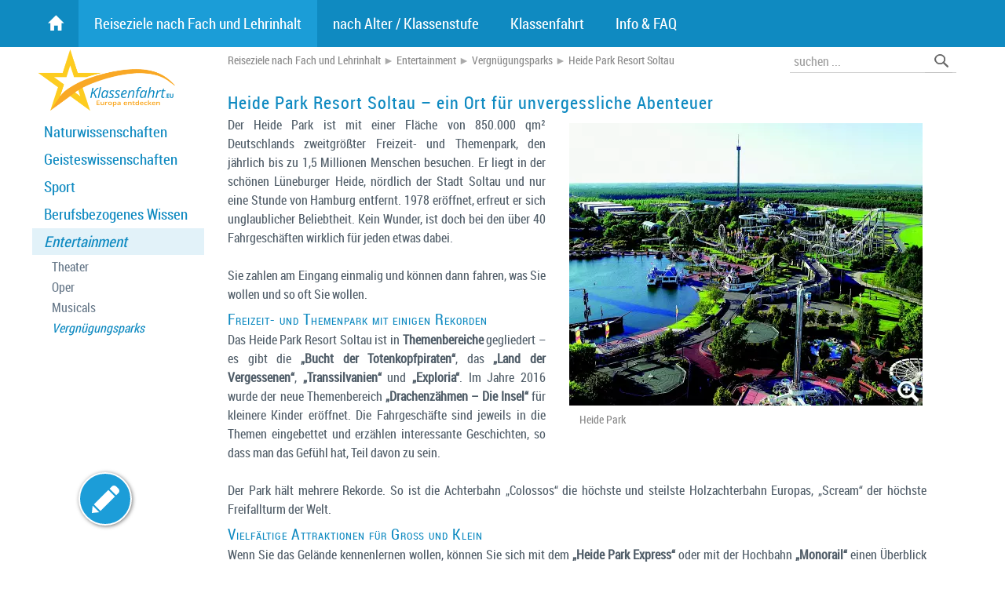

--- FILE ---
content_type: text/html; charset=utf-8
request_url: https://www.klassenfahrt.eu/reiseziele-vergnuegungsparks/heide-park-resort-soltau.htm
body_size: 47076
content:
<!DOCTYPE html> <html lang="de"> <head> <link rel="canonical" href="https://www.klassenfahrt.eu/reiseziele-vergnuegungsparks/heide-park-resort-soltau.htm"> <meta http-equiv="content-type" content="text/html;charset=utf-8"> <meta name="viewport" content="width=device-width, initial-scale=1"> <meta name="description" content="Der Heide Park ist mit einer Fläche von 850.000 qm² Deutschlands zweitgrößter Freizeit- und Themenpark, den jährlich bis zu 1,5 Millionen Menschen besuchen. Er liegt in der schönen Lüneburger Heide, nördlich der Stadt Soltau und nur eine Stunde von Hamburg entfernt. 1978 eröffnet, erfreut er sich unglaublicher Beliebtheit. Kein Wunder, ist doch bei den über 40 Fahrgeschäften wirklich für jeden etwas dabei."> <meta name="keywords" content="Heide Heide Park Resort Soltau POIs"> <meta name="audience" content="Alle"> <meta name="Language" content="Deutsch"> <meta name="revisit-after" content="7 days"> <meta name="content-Language" content="de-de"> <!--TD-Software SEO AllInOne Pack loaded--> <!--TD-Software OnlineMarketing Booster OMB loaded--> <title>Heide Park Resort Soltau</title> <link rel="shortcut icon" type="image/x-icon" href="[data-uri]"> <link rel="apple-touch-icon" sizes="120x120" href="[data-uri]"> <link rel="icon" type="image/png" sizes="32x32" href="[data-uri]"> <link rel="icon" type="image/png" sizes="16x16" href="[data-uri]"> <link rel="manifest" href="https://www.klassenfahrt.eu/site.webmanifest"> <link rel="mask-icon" href="https://www.klassenfahrt.eu/safari-pinned-tab.svg" color="#5bbad5"> <meta name="msapplication-TileColor" content="#2b5797"> <meta name="theme-color" content="#ffffff"><style>div.Float_Rechts{float:right;margin-left:25px;margin-bottom:10px;}div.Float_Links{float:left;margin-right:25px;margin-bottom:10px;}div.Float_Clear{clear:both;}p{min-height:1em;}img.Bild_Rahmen{border:1px solid #ccc;background-color:#ffffff;padding:5px;}img.Bild_AutoResizeGalerie{}img.Bild_AutoResizeImg{}img.Bild_Schatten{margin-bottom:10px;}img.Bild_RotateR{-webkit-transform:rotate(5deg);-moz-transform:rotate(5deg);-o-transform:rotate(5deg);transform:rotate(5deg);}img.Bild_RotateL{-webkit-transform:rotate(-5deg);-moz-transform:rotate(-5deg);-o-transform:rotate(-5deg);transform:rotate(-5deg);}img.Bild_AltUntertitelL{}img.Bild_AltUntertitelC{}img.Bild_AltUntertitelR{}img.Float_Rechts{clear:right;float:right;margin-top:5px;margin-bottom:5px;margin-left:25px;}img.Float_Links{clear:left;float:left;margin-top:5px;margin-bottom:5px;margin-right:25px;}img.Float_Clear{clear:both;}img.Center{text-align:center;margin-bottom:10px;}span.Absatz_Laufschrift{color:#a000a0;}table.Tabelle_Hintergrund{background-color:#e0e0e0;border:1px solid #cccccc;border-spacing:1px;padding:1px;border-bottom-right-radius:10px;border-bottom-left-radius:10px;box-shadow:2px 2px 4px 0px rgba(0,0,0,0.4);}table.Tabelle_Hintergrund>TBODY>TR>TD,table.Tabelle_Hintergrund>TBODY>TR>TH{padding:5px;padding-top:5px;padding-bottom:5px;min-height:1em;line-height:130%;text-align:left;}table.Tabelle_Hintergrund>TBODY>TR>TH{background-color:#666;color:#fff;}table.Tabelle_Hintergrund>TBODY>TR>TH A{color:#fff;}table.Tabelle_Hintergrund>TBODY>TR>TD{background-color:#eeeeee;}table.Tabelle_Hintergrund TR:nth-child(odd) TD{background-color:#f9f9f9;}table.Tabelle_Hintergrund>TBODY>TR:last-of-type>TD:first-of-type{border-bottom-left-radius:7px;}table.Tabelle_Hintergrund>TBODY>TR:last-of-type>TD:last-of-type{border-bottom-right-radius:7px;}table.Tabelle_Hintergrund>TBODY>TR>TD:first-child::after{content:"";display:inline-block;vertical-align:top;min-height:1.4em;}table.Tabelle_Hintergrund>TBODY>TR:hover>TD{background-color:#fff;}#tinymce div.Spaltenkontainer2,#tinymce div.Spaltenkontainer3,#tinymce div.Spaltenkontainer4,#tinymce div.Spaltenkontainer5{border:1px dashed #a0a;}div.Spaltenkontainer2,div.Spaltenkontainer3,div.Spaltenkontainer4,div.Spaltenkontainer5{float:left;box-sizing:border-box;padding-right:20px;}div.Spaltenkontainer2{width:50%;min-width:200px;}div.Spaltenkontainer3{width:33.3333%;min-width:200px;}div.Spaltenkontainer4{width:25%;min-width:200px;}div.Spaltenkontainer5{width:20%;min-width:150px;}#tinymce p.Spaltenkontainer2,#tinymce p.Spaltenkontainer3,#tinymce p.Spaltenkontainer4,#tinymce p.Spaltenkontainer5{border:1px dashed #a0a;}p.Spaltenkontainer2,p.Spaltenkontainer3,p.Spaltenkontainer4,p.Spaltenkontainer5{float:left;box-sizing:border-box;padding-right:20px;display:block;}p.Spaltenkontainer2{width:50%;min-width:200px;}p.Spaltenkontainer3{width:33.3333%;min-width:200px;}p.Spaltenkontainer4{width:25%;min-width:200px;}p.Spaltenkontainer5{width:20%;min-width:150px;}div.Absatz_2Spalten,div.Absatz_3Spalten{-moz-column-count:2;-moz-column-gap:40px;-moz-column-rule:1px solid #cccccc;-webkit-column-count:auto;-webkit-column-gap:40px;-webkit-column-rule:1px solid #cccccc;column-count:auto;column-gap:40px;column-rule:1px solid #cccccc;margin-bottom:40px;}div.Absatz_2Spalten{-webkit-column-width:500px;-moz-column-width:500px;column-width:500px;}div.Absatz_3Spalten{-webkit-column-width:250px;-moz-column-width:250px;column-width:250px;}div.Absatz_hinweis,div.Absatz_markiert,div.Absatz_wichtig{line-height:1.4em;margin-top:10px;margin-bottom:13px;padding:8px;padding-left:15px;padding-right:15px;border:1px solid #cccccc;background-color:#f0f0f0;color:#444;box-shadow:3px 2px 6px 0px rgba(0,0,0,0.5);}div.Absatz_markiert{background-color:#ffC;color:#420;}div.Absatz_wichtig{background-color:#ff0;border-color:#f00;border-width:2px;color:#E00;text-shadow:2px 1px 2px #25a;}span.Hinweis{color:#aaa0a0;font-size:11px;line-height:120%;}span.Text_Grau{color:#aaa0a0;}span.Text_Rot{color:red;}span.Text_Gruen{color:green;}span.Text_Blau{color:blue;}span.Marker{background-color:#ffff99;padding:2px;}span.MarkerGelb{background-color:#ffff00;padding:2px;}span.MarkerWeiss{background-color:#ffffff;padding:2px;}span.MarkerBlau{background-color:#bbe0ff;padding:2px;}span.MarkerGruen{background-color:#aaffaa;padding:2px;}A.Button,A.Button:visited{display:inline-block;text-align:left;margin:10px;font-weight:500;border:1px solid #fff;padding:5px;padding-right:10px;padding-left:10px;border-radius:8px;background-color:#f60;color:#fff;box-shadow:3px 2px 6px rgba(0,0,0,0.3);}A.Button:hover{background-color:#a30;color:#fff;text-shadow:0px 0px 4px rgba(255,255,255,0.7);box-shadow:2px 1px 2px rgba(0,0,0,0.3);}div.Bildtitel{color:#888;font-size:90%;line-height:1.1em;text-shadow:none;display:inline-block;}div.Bildtitel A{display:inline-block;}div.BildUntertitel{margin:auto;margin-bottom:15px;padding-left:7px;padding-right:7px;padding-top:0px;box-sizing:border-box;}.clearfix:after{content:".";display:block;clear:both;visibility:hidden;line-height:0px;height:0px;}.clearfix{display:inline-block;}html[xmlns] .clearfix{display:block;}* html .clearfix{height:1%;}.small,.small a,.small a:hover,.small a:active,.small a:visited{font:1em/1.2em Verdana,sans-serif,Arial,Lucida;}.klein{font:11px/1.2em Verdana,sans-serif,Arial,Lucida;}.grau{color:#909999;}.wichtig{letter-spacing:0.1em;padding-left:2px;}TABLE.PNGSchatten{border-collapse:collapse;}.PNGSchatten TD.M{padding:0px;}.PNGSchatten TD.R{padding:0px;width:11px;background-image:url(/images/schatten/PNG-Schatten-r.png);background-position:top left;background-repeat:no-repeat;}.PNGSchatten TD.U{padding:0px;height:11px;background-image:url(/images/schatten/PNG-Schatten-u.png);background-position:top left;background-repeat:no-repeat;}.PNGSchatten TD.UR{padding:0px;background-image:url(/images/schatten/PNG-Schatten-r.png);background-position:bottom left;background-repeat:no-repeat;}.PNGSchatten TD.UR IMG{border:none;padding:0px;margin:0px;width:11px;height:11px;}.tr50{filter:alpha(opacity=50);opacity:0.50;-moz-opacity:0.50;}.Center{text-align:center;}.Center TABLE{margin-left:auto;margin-right:auto;}.Center DIV{margin-left:auto;margin-right:auto;}:root{--imgdown:center center / 15px no-repeat url("data:image/svg+xml,%3Csvg xmlns='http://www.w3.org/2000/svg' xml:space='preserve' width='1181' height='1181'%3E%3Cpath fill='none' stroke='%23444' stroke-width='90' stroke-linecap='round' stroke-linejoin='round' d='M1082 345 591 836 99 345'/%3E%3C/svg%3E");--imgright:center center / 15px no-repeat url("data:image/svg+xml,%3Csvg xmlns='http://www.w3.org/2000/svg' xml:space='preserve' width='1181' height='1181'%3E%3Cpath fill='none' stroke='%23444' stroke-width='90' stroke-linecap='round' stroke-linejoin='round' d='m345 99 491 491-491 492'/%3E%3C/svg%3E");--imgleft:center center / 15px no-repeat url("data:image/svg+xml,%3Csvg xmlns='http://www.w3.org/2000/svg' xml:space='preserve' width='1181' height='1181'%3E%3Cpath fill='none' stroke='%23444' stroke-width='90' stroke-linecap='round' stroke-linejoin='round' d='M836 1082 345 591 836 99'/%3E%3C/svg%3E");}.havesubs{background-position:right 10px center !important;}.deselect ::selection{background:transparent;color:inherit;}.deselect ::-moz-selection{background:transparent;color:inherit;}.deselect{-ms-user-select:none;-webkit-user-select:none;-moz-user-select:none;user-select:none;}#ResponsiveMenu input[type=checkbox],#ResponsiveMenu input[type=radio]{position:absolute;display:none;left:-9999px;}ul.ResponsiveMenu>li:first-child>A{font-family:'icons';line-height:60px;}@media (min-width:900px){#ResponsiveMenuMobileMarginTop{display:none;}#ResponsiveMenu{position:absolute;z-index:100;box-sizing:border-box;top:0px;width:100%;background-color:#0F8AC1;}#ResponsiveMenuUL{margin:auto;box-sizing:border-box;max-width:1200px;margin-top:0px;padding-right:0px;font-size:120%;}.scrolled{position:fixed !important;top:0 !important;width:100%;background-color:rgba(15,138,193,0.9);box-shadow:0 0 8px rgba(0,0,0,0.2);}#ResponsiveMenu{}#ResponsiveMenu LABEL{display:none;}#ResponsiveMenu UL LI LABEL:nth-child(2){display:inline;}#ResponsiveMenu UL LI UL LI LABEL:nth-child(2){display:inline;}.ResponsiveMenu{text-align:left;}ul.ResponsiveMenu>li:first-child{margin-left:1px;}ul.ResponsiveMenu>li{vertical-align:bottom;}ul.ResponsiveMenu>li:first-child>A{}ul.ResponsiveMenu>li:nth-child(5),ul.ResponsiveMenu>li:nth-child(6),ul.ResponsiveMenu>li:nth-child(7),ul.ResponsiveMenu>li:nth-child(8),ul.ResponsiveMenu>li:nth-child(9),ul.ResponsiveMenu>li:nth-child(10){text-align:left;}ul.ResponsiveMenu,ul.ResponsiveMenu ul{list-style:none;margin:0px;padding:0px;}ul.ResponsiveMenu >li{display:inline-block;position:relative;margin:0px;text-align:left;padding-left:0px;padding-right:0px;}ul.ResponsiveMenu>li>a,ul.ResponsiveMenu>li>a:active,ul.ResponsiveMenu>li>a:visited{display:block;padding-left:20px;padding-right:20px;margin-left:0px;margin-right:0px;line-height:60px;margin-top:0px;text-decoration:none;color:#fff;}ul.ResponsiveMenu>li.aktiv>a{background-color:rgba(34,166,225,0.7);color:#fff;}ul.ResponsiveMenu>li:hover{}ul.ResponsiveMenu>li:hover>a{background-color:rgba(255,255,255,0.8);color:#000;}ul.ResponsiveMenu>li:last-child>ul,ul.ResponsiveMenu>li:nth-child(5)>ul,ul.ResponsiveMenu>li:nth-child(6)>ul,ul.ResponsiveMenu>li:nth-child(7)>ul,ul.ResponsiveMenu>li:nth-child(8)>ul,ul.ResponsiveMenu>li:nth-child(9)>ul,ul.ResponsiveMenu>li:nth-child(10)>ul{right:0px;left:auto;box-shadow:0px 2px 2px 0px rgba(0,0,0,0.1);}ul.ResponsiveMenu>li{padding:0;}ul.ResponsiveMenu>li>ul>li{}ul.ResponsiveMenu>li>ul{box-sizing:border-box;width:auto;min-width:250px;left:-9px;margin:0px;background-color:rgba(255,255,255,0.80);background-image:url(" [data-uri]");background-position:top left;background-repeat:repeat-y;z-index:3;box-shadow:2px 2px 2px 0px rgba(0,0,0,0.1);padding:1px;padding-left:10px;transition:all 0.4s ease;opacity:0;transform-origin:50% 0%;transform:perspective(600px) rotateX(-90deg);position:absolute;}ul.ResponsiveMenu>li:hover>ul{display:block;transition:all 0.5s ease;opacity:1;transform:perspective(600px) rotateX(0deg);}ul.ResponsiveMenu>li:last-child>ul .infobereich,ul.ResponsiveMenu>li:nth-child(5)>ul .infobereich,ul.ResponsiveMenu>li:nth-child(6)>ul .infobereich,ul.ResponsiveMenu>li:nth-child(7)>ul .infobereich,ul.ResponsiveMenu>li:nth-child(8)>ul .infobereich,ul.ResponsiveMenu>li:nth-child(9)>ul .infobereich,ul.ResponsiveMenu>li:nth-child(10)>ul .infobereich{float:left;}ul.ResponsiveMenu ul .infobereich{box-sizing:border-box;width:240px;height:160px;float:right;}ul.ResponsiveMenu .infobereich .infoImg{position:absolute;top:7px;width:240px;text-align:center;}ul.ResponsiveMenu .infobereich .infoImg IMG{max-width:230px;max-height:130px;border-radius:5px;-moz-border-radius:5px;-webkit-border-radius:5px;border:2px solid #fff;box-shadow:2px 2px 4px 0px rgba(0,0,0,0.5);display:none;}ul.ResponsiveMenu .infobereich .info{box-sizing:border-box;position:absolute;white-space:normal;top:130px;width:240px;padding:20px;text-align:center;font-size:80%;line-height:1.1em;color:#666;text-transform:none;font-weight:400;-webkit-hyphens:auto;-moz-hyphens:auto;-ms-hyphens:auto;hyphens:auto;}ul.ResponsiveMenu>li:last-child>* li,ul.ResponsiveMenu>li:nth-child(5)>* li,ul.ResponsiveMenu>li:nth-child(6)>* li,ul.ResponsiveMenu>li:nth-child(7)>* li,ul.ResponsiveMenu>li:nth-child(8)>* li,ul.ResponsiveMenu>li:nth-child(9)>* li,ul.ResponsiveMenu>li:nth-child(10)>* li{float:right;clear:right;}ul.ResponsiveMenu li * li{box-sizing:border-box;position:relative;display:block;width:100%;float:left;clear:left;}ul.ResponsiveMenu>li>ul li{margin:0;display:block;}ul.ResponsiveMenu>li>ul li{margin:0;box-sizing:border-box;}ul.ResponsiveMenu li>ul A{display:block;padding:10px;text-decoration:none;font-variant:normal;font-size:100%;text-transform:none;line-height:120%;font-weight:400;color:#000;}ul.ResponsiveMenu>li * .aktiv >li{background-color:#eee;}ul.ResponsiveMenu li * li:hover{background-color:#0F8AC1 !important;color:#fff;box-shadow:none;}ul.ResponsiveMenu li * li:hover>DIV>A{color:#fff;}ul.ResponsiveMenu>li * li.havesubs{background:var(--imgright);padding-right:40px;}ul.ResponsiveMenu>li * .havesubs >div >A{display:inline-block;}ul.ResponsiveMenu>li:last-child>* .havesubs>a,ul.ResponsiveMenu>li:nth-child(5)>* .havesubs>a,ul.ResponsiveMenu>li:nth-child(6)>* .havesubs>a,ul.ResponsiveMenu>li:nth-child(7)>* .havesubs>a,ul.ResponsiveMenu>li:nth-child(8)>* .havesubs>a,ul.ResponsiveMenu>li:nth-child(9)>* .havesubs>a,ul.ResponsiveMenu>li:nth-child(10)>* .havesubs>a{background-image:var(--imgleft);padding-left:40px;}ul.ResponsiveMenu>li>ul>li ul{box-sizing:border-box;position:absolute;width:250px;border:1px solid #ccc;background-color:rgba(255,255,255,0.8);z-index:3;box-shadow:2px 2px 3px 0px rgba(0,0,0,0.15);padding:5px;display:none;}ul.ResponsiveMenu>li>ul>li>ul,ul.ResponsiveMenu>li>ul>li>ul>li>ul{right:-250px;left:auto;top:0px;}ul.ResponsiveMenu>li>ul>li>ul>li>ul>li>ul,ul.ResponsiveMenu>li>ul>li>ul>li>ul>li>ul>li>ul{left:-250px;right:auto;top:0px;}ul.ResponsiveMenu>li>ul>li>ul>li>ul>li>ul>li>ul>li>ul{right:-250px;left:auto;top:0px;}ul.ResponsiveMenu>li:last-child>ul>li>ul,ul.ResponsiveMenu>li:nth-last-child(2)>ul>li>ul,ul.ResponsiveMenu>li:nth-child(5)>ul>li>ul,ul.ResponsiveMenu>li:nth-child(6)>ul>li>ul,ul.ResponsiveMenu>li:nth-child(7)>ul>li>ul,ul.ResponsiveMenu>li:nth-child(8)>ul>li>ul,ul.ResponsiveMenu>li:nth-child(9)>ul>li>ul,ul.ResponsiveMenu>li:nth-child(10)>ul>li>ul{left:-250px;right:auto;top:0px;}ul.ResponsiveMenu>li>ul li:hover>ul{display:block;}ul.ResponsiveMenu>li:last-child>A{padding-right:25px;}}@media (max-width:900px){ul.ResponsiveMenu>li:first-child>A{line-height:120%;;}#ResponsiveMenuMobileMarginTop{display:block;height:0px;}#ResponsiveMenu{position:absolute;z-index:100;box-sizing:border-box;top:0px;width:100%;}#ResponsiveMenu>UL>li:first-child{display:block;}#ResponsiveMenu LABEL{cursor:pointer;}#ResponsiveMenu >LABEL.ResponsiveMenuButton{position:absolute;display:block;top:0px;left:0px;padding-left:10px;padding-right:10px;color:#555;font-size:4em;line-height:70px;height:71px;}#ResponsiveMenu >LABEL.ResponsiveMenuDeselect{position:fixed;bottom:0;left:0;right:0px;top:0px;height:100%;background-color:rgba(255,255,255,0.8);visibility:hidden;opacity:0;transition:visibility 0s,opacity 0.3s linear;}#ResponsiveMenu >UL{position:absolute;z-index:1000;transition:left 0.5s ease;left:-200%;overflow:hidden;}#ResponsiveMenu >UL LI{margin:0;padding:0;line-height:120%}#ResponsiveMenu >input:checked ~ ul{left:0px;}#ResponsiveMenu >input:checked ~ .ResponsiveMenuDeselect{visibility:visible;opacity:1;transition:visibility 1s,opacity 0.3s linear;}#ResponsiveMenu >UL >LI >A >LABEL:nth-child(1){position:absolute;left:0.7em}#ResponsiveMenu A>LABEL:nth-child(2){display:inline-block;width:100%;}#ResponsiveMenu .infobereich{display:none;}#ResponsiveMenu UL{list-style:none;margin:0;margin-left:1em;padding:0;}#ResponsiveMenu>UL{margin:0;margin-top:150px;min-width:280px;}#ResponsiveMenu>UL>LI>UL{margin-left:2em;}ul.ResponsiveMenu{background-color:#fff;border:1px solid #000;box-shadow:3px 3px 5px rgba(0,0,0,0.1);}ul.ResponsiveMenu * DIV{position:relative;display:block;}ul.ResponsiveMenu * LI >DIV:hover{background-color:#eee;}ul.ResponsiveMenu * DIV>A{display:block;padding:0.5em;padding-left:0.5em;padding-right:0.5em;line-height:110%;font-size:100%;text-decoration:none;color:#444;z-index:51;}ul.ResponsiveMenu * DIV>LABEL{position:absolute;top:0;left:0;bottom:0;right:0;padding-top:0.3em z-index:50;}ul.ResponsiveMenu * DIV>LABEL{padding-top:0.5em;padding-left:0.1em;}ul.ResponsiveMenu>li>a{display:block;padding:0.8em;padding-left:2em;padding-right:1em;font-size:120%;font-variant:small-caps;text-decoration:none;color:#444;text-shadow:1px 1px 2px rgba(0,0,0,0.3);}ul.ResponsiveMenu * .havesubs>DIV>A{display:inline-block;position:relative;margin-left:0.8em}ul.ResponsiveMenu .open,ul.ResponsiveMenu .closed{width:22px;height:22px;}ul.ResponsiveMenu>li .open{background:var(--imgright);}ul.ResponsiveMenu>li .closed{display:none;background:var(--imgdown);}ul.ResponsiveMenu>li input:checked ~ A>label .open{display:none;}ul.ResponsiveMenu>li input:checked ~ A>label .closed{display:block;}ul.ResponsiveMenu>li input:checked ~ DIV>label .open{display:none;}ul.ResponsiveMenu>li input:checked ~ DIV>label .closed{display:block;}ul.ResponsiveMenu>li ul{display:none;}ul.ResponsiveMenu>li input:checked ~ ul{display:block;}ul.ResponsiveMenu>li>ul>li{font-size:120%}ul.ResponsiveMenu * li.havesubs>A>LABEL{border:1px solid #f00;display:inline-block;}ul.ResponsiveMenu>li.aktiv>A{background-color:#0F8AC1;color:#fff;}ul.ResponsiveMenu>li.aktiv>A:hover{}ul.ResponsiveMenu>li>ul>li.aktiv>DIV{background-color:#ddd;color:#444;}ul.ResponsiveMenu>li>ul>li.aktiv>DIV:hover{}ul.ResponsiveMenu>li>ul>li>ul li.aktiv>DIV{background-color:#eee;color:#444;}ul.ResponsiveMenu>li>ul>li>ul li.aktiv>DIV:hover{}}@font-face{font-family:'roboto_condensed';src:url('/fonts/roboto_condensed_macroman/RobotoCondensed-Regular-webfont.eot');src:url('/fonts/roboto_condensed_macroman/RobotoCondensed-Regular-webfontt.eot?#iefix') format('embedded-opentype'),url('/fonts/roboto_condensed_macroman/RobotoCondensed-Regular-webfont.woff') format('woff'),url('/fonts/roboto_condensed_macroman/RobotoCondensed-Regular-webfont.ttf') format('truetype'),url('/fonts/roboto_condensed_macroman/RobotoCondensed-Regular-webfont.svg#roboto_condensedregular') format('svg');font-weight:normal;font-style:normal;font-display:swap;}@font-face{font-family:'roboto_lightcondensed';src:url('/fonts/roboto_lightcondensed_macroman/RobotoCondensed-Light-webfont.eot');src:url('/fonts/roboto_lightcondensed_macroman/RobotoCondensed-Light-webfontt.eot?#iefix') format('embedded-opentype'),url('/fonts/roboto_lightcondensed_macroman/RobotoCondensed-Light-webfont.woff') format('woff'),url('/fonts/roboto_lightcondensed_macroman/RobotoCondensed-Light-webfont.ttf') format('truetype'),url('/fonts/roboto_lightcondensed_macroman/RobotoCondensed-Light-webfont.svg#roboto_condensedregular') format('svg');font-weight:normal;font-style:normal;font-display:swap;}@font-face{font-family:'icons';src:url('/fonts/glyphicons-halflings-regular.eot');src:url('/fonts/glyphicons-halflings-regular.eot?#iefix') format('embedded-opentype'),url('/fonts/glyphicons-halflings-regular.woff2') format('woff2'),url('/fonts/glyphicons-halflings-regular.woff') format('woff'),url('/fonts/glyphicons-halflings-regular.ttf') format('truetype'),url('/fonts/glyphicons-halflings-regular.svg#glyphicons_halflingsregular') format('svg');font-display:swap;}body,.menu1-level2{font-family:'roboto_condensed',Arial,Verdana,Lucida,sans-serif;}html,body{text-align:left;font-size:1.0em;line-height:150%;color:#505d68;width:100%;height:100%;margin:0px;padding:0px;background-color:#fff;}a:active{color:#409fff;font-weight:normal;text-decoration:none;}a:hover{color:#00afff;text-decoration:none;}a:visited{color:#70afff;text-decoration:none;}a{color:#409fff;text-decoration:none;}a IMG{border:none;}A:hover .Bild_Rahmen{background-color:#0F8AC1;}A .Bild_Rahmen{border:none;}P{margin:0;margin-bottom:10px;}h1,h2,h3,h4,h5{line-height:110%;color:#0F8AC1;text-align:left;font-weight:300;hyphens:none;margin:0px;}h1{font-size:135%;font-weight:300;padding-top:5px;padding-bottom:5px;line-height:1.1em;letter-spacing:1px;}h2{font-size:120%;padding-top:10px;padding-bottom:3px;font-variant:small-caps;letter-spacing:1px;}h3{font-size:115%;padding-top:15px;padding-bottom:2px;margin-left:0px;font-variant:small-caps;}h4{font-size:110%;padding-top:10px;padding-bottom:2px;}h5{font-size:105%;padding-top:3px;padding-bottom:1px;color:#1F3944;font-weight:600;}b{font-weight:600;letter-spacing:0.1em;}HR{border:none;border-top:1px solid #415958;border-top:1px solid #519C37;border-top:1px solid #cccccc;height:0px;}UL,.liste{margin-top:10px;margin-bottom:10px;margin-left:0px;padding-left:20px;list-style-image:url("[data-uri]");}UL li UL{list-style-image:none}UL li UL li{margin-bottom:5px;}UL>li,.liste li{margin-bottom:10px;padding-left:5px;margin-left:0px;line-height:150%;}SPAN.icon{position:relative;display:inline-block;font-family:'icons';font-style:normal;font-weight:normal;font-size:23px;line-height:23px;}A.icon,BUTTON .icon{color:#0F8AC1;width:36px;line-height:36px;display:inline-block;text-align:center;margin:3px;cursor:pointer;font-family:'icons';font-style:normal;font-weight:normal;}A.icon:active,A.icon:visited{color:#0F8AC1;}A.icon:hover{color:#24a0d9;}.inaktiv{opacity:0.5}.icon-list:before{content:"\e012"}.icon-boxes:before{content:"\e011"}.icon-ok:before{content:"\e013"}.icon-search:before{content:"\e003"}.icon-search:before{content:"\e003"}.icon-home:before{content:"\e021"}.content-mit-menu #content{width:calc(100% - 235px);padding-left:15px;}.content-mit-SpalteRechts #content{width:calc(100% - 232px);padding-right:50px;padding-left:50px;}.content-mit-menu-mit-SpalteRechts #content{width:calc(100% - 235px - 232px);padding-right:10px;padding-left:15px;}#top-link{display:none;position:fixed;z-index:9999;right:5px;bottom:25px;}#top-link IMG{width:5em;height:5em;}#FlyOutMenu{box-sizing:border-box;top:63px;margin:auto;position:absolute;width:100%;min-width:1200px;z-index:10;}#FlyOutMenu2{box-sizing:border-box;padding-left:140px;padding-right:0px;position:relative;;margin:auto;width:1200px;}.content-footer-menu{position:absolute;left:40px;bottom:30px;color:#ccc;}.content-footer-menu A,.content-footer-menu A:visited,.content-footer-menu A:active{color:#999;}.content-footer-menu A:hover{color:#666;text-decoration:underline;}#fancybox-title-over{line-height:130%;}table.Tabelle_Hintergrund{border-bottom-right-radius:5px;border-bottom-left-radius:5px;}table.Tabelle_Hintergrund>TBODY>TR>TH{background-color:#0f8ac1;color:#fff;font-weight:500;}table.Tabelle_Hintergrund>TBODY>TR:last-of-type>TD:first-of-type{border-bottom-left-radius:3px;}table.Tabelle_Hintergrund>TBODY>TR:last-of-type>TD:last-of-type{border-bottom-right-radius:3px;}.Pagination{display:block;float:right;margin-left:20px;margin-bottom:1em;text-align:center;font-weight:200;}.Pagination BUTTON{display:inline-block;margin-right:0.1em;margin-bottom:0.1em;padding:0;line-height:2em;width:2em;text-align:center;color:#fff;background-color:#0f8ac1;font-size:140%;}.Pagination BUTTON B{font-weight:900;text-shadow:0 0 3px rgba(255,255,255,0.5);background-color:#32aee6;display:inline-block;width:100%;height:100%;}.Pagination BUTTON:hover{background-color:#1c9dd8;color:#eee;}.PaginationTxt{padding-top:10px;}.Bewertung{width:91px;height:18px;}A.Button{background-color:#ff8f00;border-radius:0;padding:10px;padding-left:35px;padding-right:35px;font-size:110%;border:none;text-shadow:0 0 2px #000a}A.Button:hover{background-color:#e38000;text-shadow:none}#BlogKommentare{clear:both;}#BlogKommentare .titel{border:1px solid #eee;border-bottom:none;background-color:#eeeeee;padding:2px;padding-left:7px;padding-right:7px;}#BlogKommentare .link{float:right;}#BlogKommentare .AntwortenLink{font-size:90%;margin-top:2px;margin-bottom:4px;border:1px solid #eee;padding:2px;width:70px;text-align:center;background-color:#eeeeee;}#BlogKommentare .datum{font-size:10px;color:#999999;}#BlogKommentare .text{font-size:100%;line-height:1.2em;border:1px solid #eee;border-top:none;padding:2px;padding-left:7px;margin-bottom:5px;}#BlogKommentare .Antworten{margin-left:15px;margin-top:5px;}.Suchtreffer{padding:5px;margin-bottom:10px}.Suchtreffer .Titel{background-color:#f0f0f0;padding-left:10px;}.Suchtreffer .Titel A{color:#666}.Suchtreffer .Titel A:hover{color:#0F8AC1}.Suchtreffer .Kurzbeschreibung{padding-left:10px;padding-top:5px;font-size:90%;line-height:1.3;min-height:1em}.Suchtreffer .Titel .relevance{float:right;padding-right:5px;font-size:70%;color:#aaa;}#POIfilter{width:100%;box-sizing:border-box;background-color:#eee;padding:10px;padding-bottom:0px;padding-left:15px;margin-bottom:15px;margin-top:15px;text-align:left;}#POIfilter FORM{margin:0}#POIfilter SELECT{margin-right:20px;margin-bottom:10px;max-width:220px;}#POIfilter BUTTON{background-color:transparent;padding:0}#POIfilter SPAN{display:block;font-size:130%;vertical-align:middle;float:right;}#POIfilter+.map_ph+#map{margin-top:-15px;}#POIxvony,#POIxvony_O{display:inline-block;width:100%;margin-bottom:0px;clear:both;text-align:center;}#POIPagination,#POIPagination_O{display:inline-block;width:100%;margin-top:10px;margin-bottom:20px;clear:both;}#POIPagination A,#POIPagination_O A{font-family:'icons';width:20%;text-align:center;display:block;float:left;font-size:130%;}.map_ph{clear:both;margin-top:-12px;}.inhaber{padding-right:20px !important;font-size:90%;line-height:1.3;text-align:left;}.personenliste{max-width:640px;margin-bottom:40px;}.personenliste>DIV{display:inline-block;width:100%;}.personenliste>DIV>A{float:left}.personenliste>DIV IMG{box-sizing:border-box;width:160px;}.personenliste>DIV .text{box-sizing:border-box;width:calc(100% - 190px);float:right;line-height:1.3;}.personenliste>DIV H2{box-sizing:border-box;background-color:#0F8AC1;color:#fff;margin:0;padding:4px 10px;font-weight:900;text-shadow:none;}.personenliste>DIV H2 A{color:#fff;}.Titel{background-color:#0f8ac1;color:#fff;padding:5px;padding-left:15px;}.Titel A{color:#eee;}.Titel A:hover{color:#ddd;}.Akkordeon>LABEL>DIV:first-child>A{color:#cae8f2;}.bgsymbol{}.bgsymbol h2{margin-top:0;background-color:#fffa;position:absolute;left:0;right:0;bottom:0;text-align:center;padding-top:5px;padding-bottom:5px;color:#000;}.bgsymbol>DIV{margin:10px;background-position:bottom right;background-repeat:no-repeat;background-size:cover;line-height:120%;font-size:90%;position:relative;}.bgsymbol>DIV>A{color:#505d68;display:block;padding:15px;min-height:190px;max-height:120px;padding-top:10px;padding-right:75px;}.bgsymbol>DIV>A:hover{background-color:rgba(255,255,255,0.18);}.message{background-color:#ffa;color:#444;padding:10px;padding-left:20px;padding-right:20px;margin-bottom:10px;}.error{background-color:#faa;color:#a00;padding:10px;padding-left:20px;padding-right:20px;margin-bottom:10px;}.nivoSlider{border:5px solid #fff;}DIV.err{border:1px solid #ff2222;background-color:#ff9999;padding-left:10px;padding-right:10px;display:none;text-align:left;margin-top:10px;margin-bottom:3px;}.clear{float:left;width:100%;}.blocksatz{text-align:justify;}.klein{font-size:80%;line-height:1.2em;}.grau{color:#909999;}.hinweis{color:#909999;font-size:80%;line-height:1.2em;}a.tooltip{outline:none;}.tooltip{position:relative;display:inline-block;border-bottom:1px dotted #888;}.tooltip .tooltiptext{visibility:hidden;font-size:95%;line-height:1.2;width:280px;margin-left:-280px;text-align:left;background-color:#F9F8F4;background-color:rgba(249,248,244,0.95);color:#888;border-radius:5px;padding:10px 15px;box-shadow:2px 3px 6px 2px rgba(0,0,0,0.4);position:absolute;z-index:1;}.tooltip:hover .tooltiptext{visibility:visible;}input,textarea,select,option{box-sizing:border-box;background-color:#FFFFFF;border:1px solid #cccccc;font-size:1em;font-family:'roboto_condensed',arial,verdana;color:#888;padding-left:5px;border:1px solid #c7c7c7;}select{border:1px solid #ccc;padding:5px;padding-right:30px;padding-left:10px;box-shadow:1px 2px 3px 0px rgba(0,0,0,0.1);-webkit-appearance:none;-moz-appearance:none;appearance:none;background-image:url('/images/design/select.png');background-position:right 5px center;background-repeat:no-repeat;cursor:pointer;}option{padding:4px;}input,textarea{box-sizing:border-box;background:#f6f6f6;padding:5px;line-height:1.2em;border:1px solid #ccc;border-top:1px solid #999;border-left:1px solid #bbb;outline:none;cursor:pointer;box-shadow:1px 1px 2px 0px #0005;}input:hover,textarea:hover{box-shadow:0px 0px 6px 3px #ffF;background:#fff;}input:focus,textarea:focus{box-shadow:0px 0px 6px 3px #fFC;background:#fff;}INPUT[type="file"]{border:none;background:none;box-shadow:none}BUTTON,INPUT.button{font-family:'roboto_condensed';font-weight:500;font-size:90%;background-color:#0f8ac1;color:#fff;padding:10px;padding-right:15px;padding-left:15px;border:none;cursor:pointer;line-height:120%;}BUTTON IMG{vertical-align:text-bottom;}BUTTON:hover,INPUT.button:hover{background-color:#1c9dd8;}.schatten{box-shadow:3px 2px 6px 0px rgba(0,0,0,0.3);}.pulse{animation-name:KlickMichPulse;animation-duration:1s;timing-timing:ease;animation-iteration-count:infinite;display:block;width:250px;padding:10px;border:1px solid;box-shadow:1px 1px 4px 0px rgba(0,50,255,0.5);-webkit-transition:all 1.5s ease;-moz-transition:all 1.5s ease;-o-transition:all 1.5s ease;transition:all 1.5s ease;}.c:hover{animation-name:pulse;animation-duration:1s;timing-timing:ease-in-out;animation-iteration-count:infinite;}.rubrik{float:left;width:100%;}.galerie{clear:both;}.galerie .img{float:left;border-right:1px solid #fff;border-bottom:1px solid #fff;overflow:hidden;position:relative;background-color:#fff;line-height:0;}.galerie .img>DIV:nth-last-child(1),.galerie .img>DIV:nth-last-child(2),.galerie .img>DIV:nth-last-child(3),.galerie .img>DIV:nth-last-child(4){border-right:1px solid #fff;border-top:1px solid #fff;position:absolute;transition:all 0.3s;opacity:0;}.galerie .img>DIV:nth-last-child(1){width:0;left:-1px;top:-1px;bottom:-1px;}.galerie .img>DIV:nth-last-child(2){width:0;right:-1px;top:-1px;bottom:-1px;}.galerie .img>DIV:nth-last-child(3){height:0;top:-1px;left:-1px;right:-1px;}.galerie .img>DIV:nth-last-child(4){height:0;bottom:-1px;left:-1px;right:-1px;}.galerie .img>DIV:nth-last-child(5){position:absolute;background-color:rgba(255,255,255,0.7);left:17px;bottom:17px;right:17px;padding:10px;padding-bottom:5px;padding-top:5px;opacity:0;transition:all 0.3s;line-height:1.2;font-size:90%;color:#000}.galerie .img>DIV:nth-last-child(5):empty{display:none;}.galerie .img IMG{transition:all 0.3s;}.galerie .img:hover IMG{-moz-transform:scale(1.1);-webkit-transform:scale(1.1);transform:scale(1.1);filter:contrast(1.5);opacity:0.9;}.galerie .img:hover >DIV:nth-last-child(1){left:15px;top:15px;bottom:15px;opacity:1;}.galerie .img:hover >DIV:nth-last-child(2){right:15px;top:15px;bottom:15px;opacity:1;}.galerie .img:hover >DIV:nth-last-child(3){top:15px;left:15px;right:15px;opacity:1;}.galerie .img:hover >DIV:nth-last-child(4){bottom:15px;left:15px;right:15px;opacity:1;}.galerie .img:hover >DIV:nth-last-child(5){opacity:1;transition:all 0.85s;}div.Absatz_wichtig{background-color:#983333;border:none;color:#FFF;text-shadow:1px 1px 2px #000;box-shadow:2px 2px 4px 0px RGBA(0,0,0,0.5);}span.Text_Blau{color:#983333;}.Breadcrumb{font-size:85%;color:#aaa;padding:5px;padding-left:0;padding-right:220px;line-height:1.1;}.Breadcrumb a{color:#888;}.Breadcrumb a:hover{color:#678;text-decoration:underline;}.CONTENT_MENUSPALTE{padding-left:15px;}.kategorien{box-sizing:border-box;clear:both;padding-top:10px;}.kategorien>DIV{box-sizing:border-box;padding-right:20px;padding-bottom:20px;}.kategorien>DIV>A>DIV{position:relative;border:4px solid #fff;line-height:0;}.kategorien>DIV>A>DIV IMG{box-sizing:border-box;object-fit:cover;width:100%;height:auto;}.kategorien>DIV>A>DIV>DIV{text-align:left;position:absolute;bottom:0;left:0;right:0;background-color:rgba(255,255,255,0.75);color:#0F8AC1;padding:3px;padding-left:7px;padding-right:7px;font-size:95%;line-height:1.1;}.kategorien>DIV>A:hover>DIV{border-color:#0F8AC1;}.boxes{text-align:justify;box-sizing:border-box;}.boxes .Eintrag{width:50%;float:left;box-sizing:border-box;border-top:1px solid #eee;padding-bottom:20px;padding-top:20px;line-height:125%}.boxes .Eintrag:nth-child(1),.boxes .Eintrag:nth-child(2){border-top:none;}.boxes .Eintrag:nth-child(odd){padding-right:20px;clear:left;}.boxes .Eintrag:nth-child(even){padding-left:20px;}.boxes .Eintrag .Titel{height:87px;overflow:hidden;}.boxes .Eintrag .Titel h2{font-size:140%;}.boxes .Eintrag .Titel A{color:#395a75;}.boxes .Eintrag .Datum{font-size:80%;color:#888;line-height:1;}.boxes .Eintrag .image{box-sizing:border-box;width:100%;}.boxes .Eintrag BUTTON{float:right;margin-left:20px;margin-bottom:10px;}.boxes .Eintrag .Text{padding-top:10px;}@media screen and (max-width:550px){.boxes .Eintrag{width:100%;}.boxes .Eintrag:nth-child(odd){padding-right:0px;}.boxes .Eintrag:nth-child(even){padding-left:0px;}}.display_bewertung{display:inline-block;vertical-align:middle;width:150px;height:26px;position:relative;background-image:url("[data-uri]");background-repeat:no-repeat;background-position:top left;}.display_bewertung>DIV{width:50%;background-image:url('[data-uri]');background-repeat:no-repeat;background-position:top left;position:absolute;top:0;left:0;bottom:0;}.mini_bewertung{display:inline-block;transform-origin:top right;transform:scale(0.75);float:right;clear:right;margin-left:-30px;margin-bottom:-30px;}PRE{line-height:110%;margin:0;margin-top:5px;}.menu{}.menu>div{}.menu>div>div{}.menu1-level1 LI,.menu1-level3 LI,.menu1-level3 LI{list-style:none;margin:0;padding:0;}.menu1-level1,.menu1-level2,.menu1-level3{margin:0;padding:0;}.menu1-level1{margin-bottom:30px;}.menu1-level1-no A,.menu1-level1-yes A{font-size:120%;display:block;text-decoration:none;font-weight:400;color:#0F8AC1;padding:5px;padding-left:15px;margin-top:1px;letter-spacing:0px;}.menu1-level1-yes A{font-style:italic;background-color:#e6e6e6;background-color:#e2f2f9;}.menu1-level1-no A:hover,.menu1-level1-yes A:hover{color:#060F2B;background-color:#f9f9f9;}.menu1-level2-no A,.menu1-level2-yes A{display:block;text-decoration:none;font-weight:400;font-size:100%;color:#678;line-height:110%;padding-top:2px;padding-bottom:2px;padding-left:25px;margin-top:5px;letter-spacing:0px;}.menu1-level2-yes A{color:#0F8AC1;font-weight:500;font-style:italic;}.menu1-level2-no A:hover,.menu1-level2-yes A:hover{color:#f60;}.menu1-level3-no A,.menu1-level3-yes A,.menu1-level4-no A,.menu1-level4-yes A,.menu1-level5-no A,.menu1-level5-yes A{display:block;text-decoration:none;font-weight:400;font-size:100%;color:#678;line-height:110%;padding-top:2px;padding-bottom:2px;padding-left:35px;margin-top:5px;letter-spacing:0px;}.menu1-level3-yes A,.menu1-level4-yes A,.menu1-level5-yes A{color:#0F8AC1;font-weight:500;font-style:italic;}.menu1-level3-no A:hover,.menu1-level3-yes A:hover,.menu1-level4-no A:hover,.menu1-level4-yes A:hover,.menu1-level5-no A:hover,.menu1-level5-yes A:hover{color:#f60;text-shadow:1px 1px 1px rgba(0,0,0,0.2);}.menu1-level4-no A,.menu1-level4-yes A{}TABLE,TD,INPUT,TEXTAREA,IFRAME{box-sizing:border-box;max-width:100%;}IMG{height:auto;max-width:100%;}video{max-width:100%;}@media screen and (max-width:800px){.NichtUnter800{display:none;}}@media screen and (max-width:400px){.NichtUnter400{display:none;}}@media screen and (max-width:900px){.desktop{display:none;}}@media screen and (min-width:901px){.mobil{display:none;}}@media screen and (max-width:450px){div.Float_Rechts,div.Float_Links{float:none;margin:auto;text-align:center;}div.Float_Rechts IMG:not(.no100),div.Float_Links IMG:not(.no100){width:100%;max-width:100%;}.gallery{display:inline-block;position:relative;}.Bild_Untertitel{width:100%;}}#page{position:relative;box-sizing:border-box;}#page-width{z-index:0;position:relative;margin:auto;width:100%;max-width:1200px;}#page-head{padding-top:60px;margin-bottom:0px;z-index:1;position:relative;}#logo>DIV{background-image:url("/images/design/Logo.png");background-size:cover;background-position:bottom right;position:absolute;z-index:50;}#logo.PAGESLIDERon>DIV{width:486px;height:156px;top:70px;}#logo.PAGESLIDERoff{width:100%;max-width:1200px;margin:auto;}#logo.PAGESLIDERoff>DIV{width:190px;height:80px;top:63px;}#page-content{background-color:#fff;position:relative;z-index:1;}#berater{box-sizing:border-box;position:absolute;top:100px;right:8vw;z-index:20;width:205px;height:228px;}#berater>DIV:first-child{position:absolute;bottom:0;left:0;right:0;border:4px solid #fff;box-shadow:0 0 10px rgba(0,0,0,0.3);background-color:rgba(255,255,255,0.85);font-size:85%;line-height:1.2;color:#0C6E9B;padding:5px;padding-bottom:3px;text-align:right;}#berater>DIV:last-child{width:78px;height:38px;background-image:url('[data-uri]');position:absolute;left:-13px;bottom:-25px;}.bubble{width:64px;height:64px;position:fixed;left:100px;bottom:50px;background-color:#1c9dd8;background-repeat:no-repeat;background-position:50% 50%;background-size:35px;border:2px solid #fff;border-radius:50%;box-shadow:1px 1px 5px #0008;z-index:100;}.bubble:hover{background-image:url("data:image/svg+xml,%3Csvg fill='%23fff' xmlns='http://www.w3.org/2000/svg' viewBox='0 0 455 455' xmlns:v='https://vecta.io/nano'%3E%3Cpath d='M455 212.5H242.5V0h-30v212.5H0v30h212.5V455h30V242.5H455z'/%3E%3C/svg%3E");background-color:#1c9dd8;}.bubble>DIV{position:relative;left:70px;top:10px;background-color:#1c9dd8;border:2px solid #fff;font-size:90%;line-height:1.1;padding:5px;padding-left:10px;box-shadow:1px 1px 5px #0008;width:250px;color:#fff;display:none;}.bubble:hover>DIV{display:block}.bubble>DIV:after,.bubble>DIV:before{right:100%;top:50%;border:solid transparent;content:" ";height:0;width:0;position:absolute;pointer-events:none;}.bubble>DIV:after{border-right-color:#1c9dd8;border-width:10px;margin-top:-10px;}.bubble>DIV:before{border-right-color:#fff;border-width:13px;margin-top:-13px;}#search INPUT{box-shadow:none;background:transparent;border:none;border-bottom:1px solid #BEBEBE;height:30px;color:#333;opacity:0.7;width:100%;padding-right:35px;}#search INPUT[type="text"]:focus{opacity:1;background-color:#fff;}label[for="searchbutton"]{}#search INPUT[type="submit"]{background-image:url('[data-uri]');background-position:center center;background-repeat:no-repeat;}#search INPUT[type="submit"]{animation:none;width:30px;position:absolute;margin-left:-35px;z-index:1000;}#search{position:absolute;width:100%;top:63px;z-index:101;}#search>DIV{position:relative;max-width:1200px;margin:auto;}#search>DIV>FORM{display:block;position:absolute;right:27px;width:207px;}label[for="searchbutton"]{display:none;width:40px;height:40px;position:absolute;top:20px;right:80px;cursor:pointer;}#searchbutton{display:none;}@media (max-width:1100px){#berater{top:10px;right:10px;width:170px;height:205px;}#logo.PAGESLIDERon>DIV{width:300px;height:120px;}}@media (max-width:900px){#page-head{padding-top:0;min-height:100px;}#search{right:0px;top:5px;}#berater{height:160px;}#logo.PAGESLIDERon>DIV{width:255px;height:90px;top:-5px;left:0;}#logo.PAGESLIDERoff>DIV{width:255px;height:90px;top:-5px;left:0;}.Breadcrumb{padding-right:0;}.bubble{left:20px;bottom:23px;}}@media (max-width:500px){#berater{display:none;}#page-head.PAGESLIDERon{padding-top:80px}#search >DIV >FORM{right:5px;width:150px}}#page-footer{position:relative;}#contentzeile{width:100%;}#content{box-sizing:border-box;position:relative;float:right;width:100%;text-align:justify;-webkit-hyphens:auto;-moz-hyphens:auto;-ms-hyphens:auto;hyphens:auto;padding-right:5%;padding-left:5%;padding-bottom:20px;min-height:500px;padding-top:10px;}#content .Breadcrumb{padding-top:0px;padding-bottom:30px;}.content-mit-menu #content .Breadcrumb{padding-top:0px;padding-bottom:30px;}.content-mit-menu #content{width:calc(100% - 235px);padding-left:15px;}.content-mit-SpalteRechts #content{width:calc(100% - 232px);padding-right:50px;padding-left:50px;}.content-mit-menu-mit-SpalteRechts #content{width:calc(100% - 235px - 232px);padding-right:10px;padding-left:15px;}#SpalteLinks{float:left;box-sizing:border-box;padding-left:1px;padding-top:90px;padding-bottom:50px;width:220px;}#SpalteRechts{float:right;box-sizing:border-box;margin-bottom:100px;width:232px;}@media (max-width:900px){#SpalteRechts,#SpalteLinks{display:none;}.content-mit-menu #content,.content-mit-SpalteRechts #content,.content-mit-menu-mit-SpalteRechts #content{width:100%;}}.druck{clear:both;padding-top:10px;padding-bottom:30px;text-align:center;}.content-footer-menu{padding-top:10px;padding-bottom:26px;padding-right:40px;text-align:right;max-width:1200px;margin:auto;color:#aaa;}@media (max-width:858px){.content-footer-logo,.druck{display:none;}}.CONTENT_MENUSPALTE{padding-left:10px;padding-right:10px;margin-top:170px;font-size:85%;line-height:130%}.content-footer-menu A,.content-footer-menu A:visited,.content-footer-menu A:active{color:#999;}.content-footer-menu A:hover{color:#666;text-decoration:underline;}#prefooter{height:0px;margin-top:-60px}#footer{z-index:0;box-sizing:border-box;min-height:350px;padding-bottom:50px;background-color:#0F8AC1;}#footer UL{list-style-image:url("[data-uri]");}#footer_inner{box-sizing:border-box;margin:auto;width:100%;max-width:1200px;padding-top:100px;line-height:130%;color:#fff;}#footer_inner>DIV{box-sizing:border-box;padding-left:20px;padding-right:20px;padding-bottom:20px;}#footer_inner>DIV .icons IMG{filter:brightness(10%);opacity:0.7;}#footer_inner A{color:#d7cdcd;;}#footer_inner A:hover{text-decoration:underline}#footer .titel{display:block;color:#fff;font-size:125%;line-height:110%;text-transform:none;font-weight:500;margin-bottom:10px;}#footer2{background-color:#666666;color:#fff;font-size:80%;}#footer2>DIV{box-sizing:border-box;margin:auto;width:100%;max-width:1200px;padding:20px;padding-top:10px;padding-bottom:20px;}@media (max-width:800px){#footer_inner .box4er:nth-child(3){clear:left;}}#fl,#fr{box-sizing:border-box;position:absolute;left:10px;bottom:0px;width:99px;height:5px;padding-top:5px;overflow:hidden;z-index:1;transition:all 1s;}#fr{right:10px;left:auto;text-align:right;}#fl:hover{height:32px;}#fr:hover{height:25px;}#top-link{display:none;opacity:.8;position:fixed;z-index:9999;right:5px;bottom:25px;width:4em;height:4em;display:block;background-size:contain;background-image:url('[data-uri]');}#ZP{position:fixed;}</style><script type="application/ld+json"> { "@context": "https://schema.org/" ,"@type": "Product" ,"name": "Heide Park Resort Soltau" ,"brand": {"@type": "Thing","name": "Schulfahrt Touristik SFT GmbH"} ,"image": ["https://www.klassenfahrt.eu/UserFiles/Image/Deutschland/heide-park/heide-park.jpg"] ,"description": "Der Heide Park ist mit einer Fläche von 850.000 qm² Deutschlands zweitgrößter Freizeit- und Themenpark, den jährlich bis zu 1,5 Millionen Menschen besuchen. Er liegt in der schönen Lüneburger Heide, nördlich der Stadt Soltau und nur eine Stunde von Hamburg entfernt. 1978 eröffnet, erfreut er sich unglaublicher Beliebtheit. Kein Wunder, ist doch bei den über 40 Fahrgeschäften wirklich für jeden etwas dabei." ,"review": { "@type": "Review","author": {"@type": "Organization","name": "Schulfahrt Touristik SFT GmbH"} } } </script><meta name="Robots" content="INDEX,FOLLOW"><script type="application/ld+json">{"@context":"https://schema.org","@type":"BreadcrumbList","itemListElement":[{"@type": "ListItem","position": 1, "name": "Reiseziele nach Fach und Lehrinhalt", "item": "https://www.klassenfahrt.eu/reiseziele-fach-lehrinhalt.htm"} ,{"@type": "ListItem","position": 2, "name": "Entertainment", "item": "https://www.klassenfahrt.eu/reiseziele-entertainment.htm"} ,{"@type": "ListItem","position": 3, "name": "Vergnügungsparks", "item": "https://www.klassenfahrt.eu/reiseziele-vergnuegungsparks.htm "} ]}</script><script type="text/javascript" src="/imagesKlein/Minifyed.js?t=1663338294" ></script><SCRIPT>function delayRun(name,func){console.log("delayRun "+name);if(typeof jsHasLoaded=='undefined'){console.log("js not ready");setTimeout("delayRun('"+name+"',"+func+");",100);}
else func();}</SCRIPT></head> <body> <a name="top"></a> <a href="#top" id="top-link" title="Zurück zum Seitenanfang"></a> <div id="page"> <div id="page-head" class="PAGESLIDERoff tag"> </div> <div id="page-width"> <div id="page-content"> <div id="contentzeile" class="clearfix content-mit-menu"> <div id="SpalteLinks"><ul class='menu1-level1'> <li class='menu1-level1-no'><a href='/reiseziele-naturwissenschaften.htm' title='Naturwissenschaften' onFocus='this.blur()'>Naturwissenschaften</a></li> <li class='menu1-level1-no'><a href='/reiseziele-geisteswissenschaften.htm' title='Geisteswissenschaften' onFocus='this.blur()'>Geisteswissenschaften</a></li> <li class='menu1-level1-no'><a href='/reiseziele-sport.htm' title='Sport' onFocus='this.blur()'>Sport</a></li> <li class='menu1-level1-no'><a href='/reiseziele-berufsbezogenes-wissen.htm' title='Berufsbezogenes Wissen' onFocus='this.blur()'>Berufsbezogenes Wissen</a></li> <li class='menu1-level1-yes'><a href='/reiseziele-entertainment.htm' title='Entertainment' onFocus='this.blur()'>Entertainment</a></li> <ul class='menu1-level2'> <li class='menu1-level2-no'><a href='/reiseziele-theater.htm' title='Theater' onFocus='this.blur()'>Theater</a></li> <li class='menu1-level2-no'><a href='/reiseziele-opern.htm' title='Oper' onFocus='this.blur()'>Oper</a></li> <li class='menu1-level2-no'><a href='/reiseziele-musicals.htm' title='Musicals' onFocus='this.blur()'>Musicals</a></li> <li class='menu1-level2-yes'><a href='/reiseziele-vergnuegungsparks.htm ' title='Vergnügungsparks' onFocus='this.blur()'>Vergnügungsparks</a></li> </ul> </ul><div class="CONTENT_MENUSPALTE"></div></div> <div id="content"> <div class='Breadcrumb'><a href='/reiseziele-fach-lehrinhalt.htm' title='Reiseziele nach Fach und Lehrinhalt'>Reiseziele nach Fach und Lehrinhalt</a> &#9658; <a href='/reiseziele-entertainment.htm' title='Entertainment'>Entertainment</a> &#9658; <a href='/reiseziele-vergnuegungsparks.htm ' title='Vergnügungsparks'>Vergnügungsparks</a> &#9658; <a href='/reiseziele-vergnuegungsparks/heide-park-resort-soltau.htm'>Heide Park Resort Soltau</a></div>  <div style="float:right;margin-left:25px;margin-bottom:15px;text-align:right;"></div><h1>Heide Park Resort Soltau – ein Ort für unvergessliche Abenteuer</h1> <a href='/UserFiles/Image/Deutschland/heide-park/heide-park.jpg' class='gallery' itemprop='contentUrl' data-size='1200x960'><div class='Bildtitel' style='float:right;clear:right; text-align:left;'><img " "" class="Float_Rechts Bild_Rahmen Bild_Schatten " / src='/imagesKlein/-UserFiles-Image-Deutschland-heide-park-heide-park--450_360I-.jpg' width='450' height='360' alt='Heide Park' altorig='Heide Park' itemprop='thumbnail' loading='lazy'><div class='BildUntertitel' style='padding-left:25px; max-width:450px;'>Heide Park</div></div></a><table style="min-width:200px"></table> Der Heide Park ist mit einer Fläche von 850.000 qm² Deutschlands zweitgrößter Freizeit- und Themenpark, den jährlich bis zu 1,5 Millionen Menschen besuchen. Er liegt in der schönen Lüneburger Heide, nördlich der Stadt Soltau und nur eine Stunde von Hamburg entfernt. 1978 eröffnet, erfreut er sich unglaublicher Beliebtheit. Kein Wunder, ist doch bei den über 40 Fahrgeschäften wirklich für jeden etwas dabei.<br /><br />Sie zahlen am Eingang einmalig und können dann fahren, was Sie wollen und so oft Sie wollen.<br /> <h2>Freizeit- und Themenpark mit einigen Rekorden</h2> Das Heide Park Resort Soltau ist in <strong>Themenbereiche</strong> gegliedert – es gibt die <strong>„Bucht der Totenkopfpiraten“</strong>, das <strong>„Land der Vergessenen“</strong>, <strong>„Transsilvanien“</strong> und <strong>„Exploria“</strong>. Im Jahre 2016 wurde der neue Themenbereich <strong>„Drachenzähmen – Die Insel“</strong> für kleinere Kinder eröffnet. Die Fahrgeschäfte sind jeweils in die Themen eingebettet und erzählen interessante Geschichten, so dass man das Gefühl hat, Teil davon zu sein.<br /><br />Der Park hält mehrere Rekorde. So ist die Achterbahn „Colossos“ die höchste und steilste Holzachterbahn Europas, „Scream“ der höchste Freifallturm der Welt.<br /> <h2>Vielfältige Attraktionen für Groß und Klein <br /></h2> Wenn Sie das Gelände kennenlernen wollen, können Sie sich mit dem <strong>„Heide Park Express“</strong> oder mit der Hochbahn <strong>„Monorail“</strong> einen Überblick verschaffen.<br /><br />Wer direkt einen Adrenalinschub möchte, kann gleich die Achterbahnen aufsuchen.<br /><br />Eine der Hauptattraktionen ist <strong>„Colossos – Kampf der Giganten“</strong>. Mit einer Geschwindigkeit von 110 km/h und einer Höhe von bis zu 60 Metern erleben Sie eine rasante Fahrt. Kurz vor deren Ende lauert eine unheimliche Gestalt mit Flammen und leuchtenden Augen. Doch sie schafft es nicht, die Fahrer zu verschlingen, denn man rast schnell hindurch und ist gerettet – ein aufregendes Erlebnis.<br /><br />Viele weitere Fahrgeschäfte sorgen für reichlich Nervenkitzel. So startet <strong>„Desert Race“</strong>, Deutschlands erste Katapultstart-Achterbahn, von 0 auf 100 km/h in 2,4 Sekunden und bei <strong>„Big Loop“</strong> steht die Welt in zwei Loopings Kopf. Beim einzigen deutschen Wing Coaster, <strong>„Flug der Dämonen“,</strong> sitzen Sie auf deren Schwingen, die neben den Schienen angeordnet sind.<br /><br />Haben Sie noch nicht genug Adrenalinkicks, dann sollten Sie sich bei <strong>„Scream“</strong>, einem der größten Freifalltürme der Welt, aus 71 Metern mit fast 100 km/h in die Tiefe fallen lassen. Auch Deutschlands erster Dive Coaster <strong>„Krake“</strong> bietet unglaubliche Spannung. Die Bahnen werden auf dem höchsten Punkt für ein paar Sekunden gestoppt, bevor sie nach unten stürzen.<br /><br />Vielleicht nicht ganz so spektakulär wie die großen Achterbahnen, aber trotzdem klasse, ist zum Beispiel die <strong>„Bobbahn“</strong>, wo Sie in extremer Schräglage mit 50 km/h durch den Eiskanal sausen. Oder die Riesenschiffschaukel <strong>„Bounty“</strong>, deren Bug und Heck auf mehr als 15 Meter Höhe hochschaukeln.<br /><br />Nass wird es beim <strong>„Mountain-Rafting“</strong>, bei dem Sie mit Rundbooten durch Stromschnellen und vorbei an Wasserfällen fahren. In Baumstämmen geht es auf der <strong>„Wildwasserbahn“</strong> talwärts.<br /><br />Schöne Karussells und das <strong>„Western-Riesenrad“</strong>, in dem Sie in hölzernen Waschzubern sitzen, sind ebenfalls einen Besuch wert.<br /><br />Komplett Indoor jagen Sie mit Laserpistole bewaffnet und 3D-Brille Geister in <strong>„Ghostbusters 5D“</strong> – ein großer interaktiver Spaß.<br /> <h2>Shows, Essen und Trinken und Souvenirs</h2> Die Piratenshow <strong>„Im Auge des Drachen“</strong> zeigt Schwertkämpfe, Magie und Akrobatik und die Artistikshow <strong>„Time“</strong> ist eine artistische Zeitreise mit Boden- und Luftakrobatik. Lustig wird es in der Zaubershow<strong> „Smile...it´s magic“</strong>, bei der so einiges schief geht.<br /><br />Auch für Essen und Trinken ist ausreichend gesorgt. Ob Burger, Pizza, Flammkuchen, Snacks oder Süßes und Eis – hier kommt jeder auf seine Kosten.<br /><br />Souvenirs finden Sie in zahlreiche Shops. Zum Thema passende Andenken gibt es unter anderem im Ghostbusters 5D Shop, dem Flug der Dämonen-Shop oder dem Colossos-Shop.<br /><br />Der Besuch des Heide Park Resort in Soltau ist immer eine tolle Abwechslung zum Schulalltag. <a href="#Bewertungen" onclick="document.getElementById('BewertungenCK').checked=true;"style="float:right;dissplay:block; color:#505d68"> Community: 0 Bewertungen </a> <a href="#bewertung" onclick="document.getElementById('bewerten').checked=true;" class="bubble csv_pen"><div>Wir sind an Ihren Erfahrungen interessiert.<br>Bewerten Sie diesen Ort.</div></a> <br><br><SCRIPT>document.write('<a href="/Reiseanfrage.htm?Reiseziele=Heide+Park+Resort+Soltau%0A...+ggf.+weitere+Wunschziele+hier+erg%C3%A4nzen%3A" class="Button">Jetzt individuelle Gruppenreise anfragen &hellip;</a>');</SCRIPT><div id='POIxvony'>Artikel <b><span id='xvony'></span></b> in dieser Kategorie.</div> <div id='POIPagination'> <a id="first" href="" onclick="localStorage.setItem('POIs',POIs); localStorage.setItem('Filter',Filter);">&#xe070;</a> <a id="prev" href="" onclick="localStorage.setItem('POIs',POIs); localStorage.setItem('Filter',Filter);">&#xe071;</a> <a id="back" href="/reiseziele-vergnuegungsparks.htm">&#xe056;</a> <a id="next" href="" onclick="localStorage.setItem('POIs',POIs); localStorage.setItem('Filter',Filter);">&#xe075;</a> <a id="last" href="" onclick="localStorage.setItem('POIs',POIs); localStorage.setItem('Filter',Filter);">&#xe076;</a> </div><SCRIPT>delayRun("POI",function POI(){var POIs=localStorage.getItem("POIs");var Filter=localStorage.getItem("Filter");console.log("Filter:");console.log(Filter);if(POIs!=''){var urls=JSON.parse(POIs);console.log(urls);O("back").href+="?"+Filter;var AktuelleSeite=-1;for(var i=0;i<urls.length;++i){if(location.pathname.indexOf(urls[i])!==-1)AktuelleSeite=i;}
if(AktuelleSeite==-1){O("POIxvony").style.visibility="hidden";O("POIPagination").style.display="none";}
O("xvony").innerHTML=(AktuelleSeite+1)+" von "+(urls.length);if(AktuelleSeite>0){O("first").href=urls[0];document.getElementById("prev").href=urls[AktuelleSeite-1];}
else{O("first").style.opacity=0.2;O("prev").style.opacity=0.2;}
if(AktuelleSeite<urls.length-1){O("last").href=urls[urls.length-1];O("next").href=urls[AktuelleSeite+1];}
else{O("last").style.opacity=0.2;O("next").style.opacity=0.2;}}
else{O("POIxvony").style.visibility="hidden";O("POIPagination").style.display="none";}});</SCRIPT><div class="Akkordeon" style="clear:both;"> <label> <div style="padding-left:50px"><a name="zurkarte" style="position:absolute;margin-top:-80px;"></a> <div class="csv_map" style="height:22px;width:22px;position:absolute;margin-left:-37px;background-size:23px;background-position:top" ></div> Landkarte Heide Park Resort Soltau: </div><input id="karte" type="checkbox"><span></span> <div> <LABEL for="nothing"> <div class="map_ph"></div> <div id="map" class="map"></div> <div id="popup" class="ol-popup"><a href="#" id="popup-closer" class="ol-popup-closer"></a><div id="popup-content"></div></div><script s rc="/scr/ol.js"></script><SCRIPT>function mapInitialize(){var container=document.getElementById('popup');var content=document.getElementById('popup-content');var closer=document.getElementById('popup-closer');const overlay=new ol.Overlay({element:document.getElementById('popup'),autoPan:{animation:{duration:250}}});closer.onclick=function(){overlay.setPosition(undefined);closer.blur();return false;};var layerExtent;var createMap=function(divId){var source,mapLayer,map,zoomslider;var poi_style=new ol.style.Style({image:new ol.style.Icon(({anchor:[0.5,1],crossOrigin:'anonymous',src:'[data-uri]'}))});var hotel_style=new ol.style.Style({image:new ol.style.Icon(({anchor:[0.5,1],crossOrigin:'anonymous',src:'[data-uri]'})),});var locations=[['poi','Heide Park Resort Soltau',9.8730368,53.0215676,'<a href="/reiseziele-vergnuegungsparks/heide-park-resort-soltau.htm?z=%2Freiseziele-vergnuegungsparks%2Fheide-park-resort-soltau.htm%23map">Heide Park Resort Soltau</a><br>{Lade MarkerContent}','heide-park-resort-soltau.htm']];var vectorSource=new ol.source.Vector();locations.forEach(function(v,k){var iconFeature=new ol.Feature({geometry:new ol.geom.Point(ol.proj.fromLonLat([v[2],v[3]])),title:v[1],desc:v[4],vDateiname:v[5]});if(v[0]=='poi')iconFeature.setStyle(poi_style);else iconFeature.setStyle(hotel_style);vectorSource.addFeature(iconFeature);});var vectorLayer=new ol.layer.Vector({source:vectorSource});source=new ol.source.OSM({url:'https://map.klassenfahrt.eu/osm-mapserver.php?z={z}&x={x}&y={y}&t=osm_de'});mapLayer=new ol.layer.Tile({source:source});map=new ol.Map({controls:ol.control.defaults.defaults().extend([new ol.control.FullScreen({label:'⛶'})]),layers:[mapLayer,vectorLayer],overlays:[overlay],target:divId,view:new ol.View({center:ol.proj.fromLonLat([13.66,50.9]),minZoom:3,maxZoom:19,zoom:15})});zoomslider=new ol.control.ZoomSlider();map.addControl(zoomslider);layerExtent=vectorSource.getExtent();console.log("map.getSize()");console.log(map.getSize());map.getView().fit(layerExtent,{size:map.getSize(),padding:[100,20,10,35]});document.getElementById(divId).style.background='none';return map;};var map1=createMap('map');map1.on('pointermove',function(evt){var feature=map1.forEachFeatureAtPixel(evt.pixel,function(feature){return feature;});if(feature){map1.targetElement_.style.cursor='pointer';map1.targetElement_.title=feature.values_.title??'';}
else{map1.targetElement_.style.cursor='';map1.targetElement_.title='';}});map1.on('click',function(evt){var feature=map1.forEachFeatureAtPixel(evt.pixel,function(feature){return feature;});if(typeof feature=='undefined')return;const content=document.getElementById('popup-content');content.innerHTML=feature.values_.desc;content.style.height=content.style.maxHeight;overlay.setPosition(feature.getGeometry().flatCoordinates);console.log(feature.values_.vDateiname);$.getJSON("Artikelinfo.htm?vDateiname="+feature.values_.vDateiname,function(data){data.MarkerContent=data.MarkerContent.replace(/{z}/g,'%2Freiseziele-vergnuegungsparks%2Fheide-park-resort-soltau.htm%23map');console.log(data);content.innerHTML=content.innerHTML.replace('{Lade MarkerContent}','<hr>'+data.MarkerContent);content.style.height='auto';});});}
delayRun('mapInit',function mapInit(){$.ajaxSetup({cache:true});setTimeout("jQuery.getScript('/scr/ol.js', function(){ mapInitialize();});",333);});</SCRIPT></LABEL> </div> </LABEL> <label> <div style="padding-left:50px"><a name="bewertung" style="position:absolute;margin-top:-80px;"></a> <div class="csv_pen" style="height:22px;width:22px;position:absolute;margin-left:-37px;" ></div> Dort gewesen? Gib jetzt deine Bewertung ab und helfe anderen Nutzern.</div><input type="checkbox" id="bewerten"><span></span> <div> <LABEL for="nothing"><style>FORM .container{background-color:#faf8f2;border:1px solid #e0e0e0;padding:1px;max-width:680px;margin:auto;}FORM .container LABEL{padding-top:5px;line-height:1.3;display:inline-block;}FORM .row{margin-bottom:3px;}FORM .row:after{content:"";display:table;clear:both;}FORM .col-25,FORM .col-40,FORM .col-60,FORM .col-75{float:left;margin-top:6px;box-sizing:border-box;padding-right:10px;padding-left:10px;}FORM .col-25{width:25%;text-align:right;}FORM .col-40{width:40%;text-align:right;}FORM .col-60{width:60%;}FORM .col-75{width:75%;}@media (max-width:800px){FORM .col-25,FORM .col-40,FORM .col-60,FORM .col-75{width:100% !important;margin-top:0;}FORM .col-25,FORM .col-40{text-align:left;margin-top:10px;}}input:invalid{}.inputsubmit:invalid{box-shadow:0 0 5px 1px red;}DIV.err{border:1px solid #ff2222;background-color:#ff9999;padding:3px;padding-left:10px;padding-right:10px;display:block;text-align:left;margin-top:0px;margin-bottom:3px;line-height:1.1;}FORM .br{clear:left;}FORM .titel{background-color:#777;background-color:var(--TitelBG);color:#fff;color:var(--TitelColor);padding:5px;padding-left:15px;padding-right:15px;}FORM INPUT,FORM SELECT{vertical-align:middle;}SELECT.combo option{color:#444F;}SELECT.combo,INPUT.combo{height:30px;}SELECT.combo{appearance:none;background-image:url('[data-uri]');background-position:right 2px center;background-repeat:no-repeat;cursor:pointer;color:#4440;border:1px solid #ccc;border-right:none;width:25px;padding:5px;outline:none;margin-right:0;}INPUT.combo{border:1px solid #ccc;border-left:none;color:#444;padding:4px;margin-left:0;}</style><div id='BlogKommentar'><a name="Kommentar"></a> <form action="#Kommentar" method="POST" novalidate> <input type="hidden" name="antwortID" id="antwortID" value='0'> <div class='row' style='padding-left:10px;'>Hier können Sie Ihren Erfahrungsbericht teilen, eine Frage stellen oder mit Ihrer Meinung zur Diskussion beitragen:</div><style>.bewertung>IMG{vertical-align:middle;}.bewertung>DIV{display:inline-block;vertical-align:middle;background-image:url("/images/bewertung/stars-grau.png");background-repeat:no-repeat;background-position:top left;width:150px;height:26px;position:relative;}.Stern1,.Stern2,.Stern3,.Stern4,.Stern5{background-repeat:no-repeat;background-position:top left;position:absolute;top:0;left:0;bottom:0;}.Stern1:hover,.Stern2:hover,.Stern3:hover,.Stern4:hover,.Stern5:hover{background-image:url("/images/bewertung/stars.png");}.Stern1{width:20%}.Stern2{width:40%}.Stern3{width:60%}.Stern4{width:80%}.Stern5{width:100%}.bewertung INPUT[type="radio"]{display:none;}.bewertung INPUT[type="radio"]:checked+Label{background-image:url("/images/bewertung/stars.png");}</style><div class="row" style="border-bottom: 1px solid #eee;padding-bottom:10px;"> <div class="col-40"><label for="text"><b>Education:</b></label></div> <div class="col-60 bewertung"> Waren die Inhalte für Schüler+Lehrer gut aufbereitet und verständlich?<br> <img src="/images/bewertung/Bewertung-hut.png" alt="Education" width="50" style="opacity: 0.3"> <div> <input type="radio" name="tags[education]" value="5" id="education5"><LABEL class="Stern5" for="education5"></LABEL> <input type="radio" name="tags[education]" value="4" id="education4"><LABEL class="Stern4" for="education4"></LABEL> <input type="radio" name="tags[education]" value="3" id="education3"><LABEL class="Stern3" for="education3"></LABEL> <input type="radio" name="tags[education]" value="2" id="education2"><LABEL class="Stern2" for="education2"></LABEL> <input type="radio" name="tags[education]" value="1" id="education1"><LABEL class="Stern1" for="education1"></LABEL> </div> </div> </div> <div class="row" style="border-bottom: 1px solid #eee;padding-bottom:10px;"> <div class="col-40"><label for="text"><b>Nachhaltigkeit:</b></label></div> <div class="col-60 bewertung" > konnten die Schüler Ideen, neue Eindrücke, ein neues Verständnis mit nach Hause nehmen?<br> <img src="/images/bewertung/Bewertung-lampe.png" alt="Nachhaltigkeit" width="50" style="opacity: 0.3"> <div> <input type="radio" name="tags[nachhaltigkeit]" value="5" id="nachhaltigkeit5"><LABEL class="Stern5" for="nachhaltigkeit5"></LABEL> <input type="radio" name="tags[nachhaltigkeit]" value="4" id="nachhaltigkeit4"><LABEL class="Stern4" for="nachhaltigkeit4"></LABEL> <input type="radio" name="tags[nachhaltigkeit]" value="3" id="nachhaltigkeit3"><LABEL class="Stern3" for="nachhaltigkeit3"></LABEL> <input type="radio" name="tags[nachhaltigkeit]" value="2" id="nachhaltigkeit2"><LABEL class="Stern2" for="nachhaltigkeit2"></LABEL> <input type="radio" name="tags[nachhaltigkeit]" value="1" id="nachhaltigkeit1"><LABEL class="Stern1" for="nachhaltigkeit1"></LABEL> </div> </div> </div> <div class="row" style="border-bottom: 1px solid #eee;padding-bottom:10px;"> <div class="col-40" ><label for="text"><b>Allgemeiner Eindruck:</b></label></div> <div class="col-60 bewertung"> Sauberkeit, Freundlichkeit des Personals etc.<br> <img src="/images/bewertung/Bewertung-smiley.png" alt="Allgemeiner Eindruck" width="50" style="opacity: 0.3"> <div> <input type="radio" name="tags[eindruck]" value="5" id="eindruck5"><LABEL class="Stern5" for="eindruck5"></LABEL> <input type="radio" name="tags[eindruck]" value="4" id="eindruck4"><LABEL class="Stern4" for="eindruck4"></LABEL> <input type="radio" name="tags[eindruck]" value="3" id="eindruck3"><LABEL class="Stern3" for="eindruck3"></LABEL> <input type="radio" name="tags[eindruck]" value="2" id="eindruck2"><LABEL class="Stern2" for="eindruck2"></LABEL> <input type="radio" name="tags[eindruck]" value="1" id="eindruck1"><LABEL class="Stern1" for="eindruck1"></LABEL> </div> </div> </div> <div class="row"> <div class="col-40" style="width:40%"> <label for="text"><b>Anmerkungen:</b></label> </div> <div class="col-60" style="width:calc(100% - 40%)"><div id="err_text" class="" aria-live="polite"></div><TEXTAREA NAME="text" ID="text"  style="width:100%; height:200px;" placeholder="Jetzt Ihren Beitrag verfassen..." title="Jetzt Ihren Beitrag verfassen..."
				     	 required 	></TEXTAREA><SCRIPT>var o=document.getElementById("text");var form=o.closest('FORM');o.addEventListener("input",function(event){if(this.validity.valid){e=document.getElementById("err_text");e.innerHTML="";e.className="";var i=e.closest('.errIndikator');console.log(i);if(i!==null)i.classList.remove("err");}},false);form.addEventListener("submit",function(event){var o=document.getElementById("text");if(!o.validity.valid){o.className="inputsubmit";e=document.getElementById("err_text");e.innerHTML="Bitte verfassen Sie einen Beitrag";e.className="err";var i=e.closest('.errIndikator');console.log(i);if(i!==null)i.classList.add("err");event.preventDefault();}},false);</SCRIPT></div> </div> <div class="row"> <div class="col-40" style="width:40%"> <label for="name"><b>Name o. Pseudonym:</b></label> </div> <div class="col-60" style="width:calc(100% - 40%)"><div id="err_name" class="" aria-live="polite"></div> <INPUT TYPE="text" NAME="name" ID="name" VALUE="" SIZE="30" placeholder="" title="" minlength="3" required ><SCRIPT>var o=document.getElementById("name");var form=o.closest('FORM');o.addEventListener("input",function(event){if(this.validity.valid){e=document.getElementById("err_name");e.innerHTML="";e.className="";var i=e.closest('.errIndikator');console.log(i);if(i!==null)i.classList.remove("err");}},false);form.addEventListener("submit",function(event){var o=document.getElementById("name");if(!o.validity.valid){o.className="inputsubmit";e=document.getElementById("err_name");e.innerHTML="Bitte geben Sie Ihren Namen ein.";e.className="err";var i=e.closest('.errIndikator');console.log(i);if(i!==null)i.classList.add("err");event.preventDefault();}},false);</SCRIPT></div> </div> <div class="row"> <div class="col-40" style="width:40%"> <label for="email"><b>E-Mail-Adresse:</b></label> </div> <div class="col-60" style="width:calc(100% - 40%)"><div id="err_email" class="" aria-live="polite"></div> <INPUT TYPE="email" NAME="email" ID="email" VALUE="" SIZE="30" placeholder="(Nur Antworten, nicht sichtbar)" title="(Nur Antworten, nicht sichtbar)" required ><SCRIPT>var o=document.getElementById("email");var form=o.closest('FORM');o.addEventListener("input",function(event){if(this.validity.valid){e=document.getElementById("err_email");e.innerHTML="";e.className="";var i=e.closest('.errIndikator');console.log(i);if(i!==null)i.classList.remove("err");}},false);form.addEventListener("submit",function(event){var o=document.getElementById("email");if(!o.validity.valid){o.className="inputsubmit";e=document.getElementById("err_email");e.innerHTML="Bitte geben Sie Ihre Mailadresse an, damit Sie über Antworten zu Ihrem Beitrag informiert werden.";e.className="err";var i=e.closest('.errIndikator');console.log(i);if(i!==null)i.classList.add("err");event.preventDefault();}},false);</SCRIPT></div> </div> <div class="row"> <div class="col-40" style="width:40%"> <label for="captcha"><b><img src="/captcha/captcha.php"></b></label> </div> <div class="col-60" style="width:calc(100% - 40%)"><div id="err_captcha" class="" aria-live="polite"></div> <INPUT TYPE="text" NAME="captcha" ID="captcha" VALUE="" SIZE="20" placeholder="" title="" minlength="4" required > <div class='hinweis'>Bitte Sicherheitskode links abtippen.</div><SCRIPT>var o=document.getElementById("captcha");var form=o.closest('FORM');o.addEventListener("input",function(event){if(this.validity.valid){e=document.getElementById("err_captcha");e.innerHTML="";e.className="";var i=e.closest('.errIndikator');console.log(i);if(i!==null)i.classList.remove("err");}},false);form.addEventListener("submit",function(event){var o=document.getElementById("captcha");if(!o.validity.valid){o.className="inputsubmit";e=document.getElementById("err_captcha");e.innerHTML="Bitte tippen Sie den Sicherheitscode aus dem Bild links ab.";e.className="err";var i=e.closest('.errIndikator');console.log(i);if(i!==null)i.classList.add("err");event.preventDefault();}},false);</SCRIPT></div> </div> <div class="row"> <div class="col-40"></div><div class="col-60"></div> </div> <div class="row"> <div class="col-40"></div> <div class="col-60"><INPUT TYPE="SUBMIT" name="senden" class="button" VALUE="Sende Kommentar" style="padding-right:30px;padding-left:30px;" ></div> </div> </form> </div> </LABEL> </div> </LABEL> <label> <div>Noch keine Bewertung online. Sei der erste!</div><input type="checkbox"><span></span> <div> <LABEL for="nothing"> Sei der Erste und gib Deine <a href="#bewertung" onclick="document.getElementById('bewerten').checked=true;">Bewertung</a> für diesen Ort ab. </LABEL> </div> </LABEL> <label> <div>Weitere Ziele für Klassenfahrten im Fachbereich <a href="/reiseziele-vergnuegungsparks.htm">Entertainment Vergnüngungspark</a></div><input type="checkbox"><span></span> <div> <LABEL for="nothing"> <a href="/reiseziele-vergnuegungsparks/barfusspark-lueneburger-heide.htm">Barfußpark Lüneburger Heide in Egestorf (Entertainment Vergnüngungspark)</a><br /><a href="/reiseziele-vergnuegungsparks/smugglers-adventure-hastings.htm">Smugglers Adventure in Hastings (Entertainment Vergnüngungspark)</a><br /><a href="/reiseziele-vergnuegungsparks/urzeitpark-sebnitz.htm">Urzeitpark Sebnitz (Entertainment Vergnüngungspark)</a><br /><a href="/reiseziele-vergnuegungsparks/sommerrodelbahn-affenwald-malchow.htm">Sommerrodelbahn und Affenwald Malchow (Entertainment Vergnüngungspark)</a><br /><a href="/reiseziele-vergnuegungsparks/eisenbahnwelten-rathen.htm">Eisenbahnwelten im Kurort Rathen (Entertainment Vergnüngungspark)</a><br /><a href="/reiseziele-vergnuegungsparks/elbe-freizeitland-koenigstein.htm">Elbe-Freizeitland in Königstein (Entertainment Vergnüngungspark)</a><br /><a href="/reiseziele-vergnuegungsparks/glowgolf-peenemuende.htm">GlowGolf Peenemünde (Entertainment Vergnüngungspark)</a><br /><a href="/reiseziele-vergnuegungsparks/karls-erlebnis-dorf-zirkow.htm">Karls Erlebnis-Dorf in Zirkow auf Rügen (Entertainment Vergnüngungspark)</a><br /><a href="/reiseziele-vergnuegungsparks/f-society-leipzig.htm">F>SOCIETY – Virtual Reality in Leipzig (Entertainment Vergnüngungspark)</a><br /><a href="/reiseziele-vergnuegungsparks/ruegen-park-gingst.htm">Rügen Park in Gingst (Entertainment Vergnüngungspark)</a><br /> </LABEL> </div> </LABEL> </div> <br>  </div> </div> <div id="content-footer"> </div> </div> </div> <div id="prefooter"></div> <div id="footer"> <div id="footer_inner"> <div class="box4er box200min"><span class="titel">Expertenhotline:</span> <div itemscope="" itemtype="http://schema.org/PostalAddress"><b><span itemprop="telephone">03504 6433-0</span></b> <br /><br /> <span class="titel"><span itemprop="name">Schulfahrt Touristik SFT GmbH</span></span> <span itemprop="contactType"></span> <span itemprop="streetAddress">Herrengasse 2</span><br /> <span itemprop="postalCode">01744 </span> <span itemprop="addressLocality">Dippoldiswalde</span></div> <a href="/impressum.htm">Impressum</a><br /> <a href="/rechtliches.htm">Datenschutz</a></div> <div class="box4er box200min"><span class="titel">Soziale Medien:</span> <br /> <a href="mailto: info@schulfahrt.de" target="_blank" rel="noopener noreferrer"> <img src="[data-uri]" alt="Email" title="Mail" width="50" height="50" /></a> <a href="https://www.facebook.com/schulfahrt.de" target="_blank" rel="nofollow noopener noreferrer"> <img src="[data-uri]" alt="facebook" title="Facebook" width="50" height="50" /></a> <a href="https://www.youtube.com/user/Schulfahrt" target="_blank" rel="nofollow noopener noreferrer"> <img src="[data-uri]" alt="YouTube" title="YouTube" width="50" height="50" /></a> <a href="https://twitter.com/Schulfahrt" target="_blank" rel="nofollow noopener noreferrer"> <img src="[data-uri]" alt="Twitter" title="Twitter" width="50" height="50" /></a> <a href="https://www.instagram.com/schulfahrt/" target="_blank" rel="nofollow noopener noreferrer"> <img src="[data-uri]" alt="instagram" title="Instagram" width="50" height="50" /></a></div> <div class="box4er box200min"><span class="titel">Argumente und Fakten</span> <ul> <li>SQM- Schulfahrt Qualitätsmanagement</li> <li>Klassenfahrten passend zu Lehrplaninhalten direkt anfragen</li> <li>Erfahrung: Mehr als 110 Jahre Touristik <a href="https://www.schulfahrt.de/ueberuns/" title="110 Jahre Touristik Tradition">Tradition</a>!</li> </ul></div> <div class="box4er box200min"><ul> <li>Über 4100 Kundenbewertungen</li> <li>Nachhaltig - eigenes CO<sub>2</sub> Projekt seit 2009</li> <li>Flexible Anzahlung</li> <li>Flexible Freiplatzregelung</li> <li>24h Servicetelefon</li> </ul></div> </div> <div style="clear:both;"></div> </div> <div id="footer2"><div> &copy; 2026 Schulfahrt Touristik SFT GmbH </div> </div> </div> <div id='ResponsiveMenu' class='deselect'><input type='checkbox' id='MP'><label for='MP' class='ResponsiveMenuButton' onclick>&equiv;</label><label for='MP' onclick class='ResponsiveMenuDeselect'></label><div id='ResponsiveMenuMobileMarginTop'></div><ul class='ResponsiveMenu' id='ResponsiveMenuUL'><li><a href='/' title='Startseite'>&#xe021;</a></li><li class='aktiv'><input type='checkbox' name='ResponsiveMenu0' id='MP1' checked><a href='#o' title='Reiseziele nach Fach und Lehrinhalt'><label for='MP1' onclick><div class='closed'></div><div class='open'></div></label><label for='MP1' onclick>Reiseziele nach Fach und Lehrinhalt</label></a><ul><li class='havesubs'><input type='checkbox' id='MP2'><div><label for='MP2' onclick><div class='closed'></div><div class='open'></div></label><a href='/reiseziele-naturwissenschaften.htm' title='Naturwissenschaften'>Naturwissenschaften</a></div><ul><li><div><a href='/reiseziele-informatik.htm' title='Informatik'>Informatik</a></div></li><li><div><a href='/reiseziele-mathe.htm' title='Mathematik'>Mathematik</a></div></li><li class='havesubs'><input type='checkbox' id='MP5'><div><label for='MP5' onclick><div class='closed'></div><div class='open'></div></label><a href='/reiseziele-biologie.htm' title='Biologie'>Biologie</a></div><ul><li><div><a href='/reiseziele-botanik.htm ' title='Botanik'>Botanik / Pflanzenwelt</a></div></li><li><div><a href='/reiseziele-zoologie.htm ' title='Zoologie / Tierwelt'>Zoologie / Tierwelt</a></div></li><li><div><a href='/reiseziele-humanbiologie.htm ' title='Der menschliche Körper'>Der menschliche Körper</a></div></li></ul> </li><li><div><a href='/reiseziele-chemie.htm' title='Chemie'>Chemie</a></div></li><li class='havesubs'><input type='checkbox' id='MP10'><div><label for='MP10' onclick><div class='closed'></div><div class='open'></div></label><a href='/reiseziele-geografie.htm' title='Geografie'>Geografie</a></div><ul><li><div><a href='/reiseziele-geografie-deutschland.htm' title='Deutschland'>Deutschland</a></div></li><li><div><a href='/reiseziele-europa.htm' title='Europa'>Europa</a></div></li><li><div><a href='/reiseziele-geografie-weltweit.htm' title='Weltweit'>Weltweit</a></div></li><li><div><a href='/reiseziele-geografie-aussicht.htm' title='Aussicht'>Aussicht</a></div></li></ul> </li><li><div><a href='/reiseziele-astronomie.htm' title='Astronomie'>Astronomie</a></div></li><li><div><a href='/reiseziele-physik.htm' title='Physik'>Physik</a></div></li><li class='havesubs'><input type='checkbox' id='MP17'><div><label for='MP17' onclick><div class='closed'></div><div class='open'></div></label><a href='/reiseziele-technik.htm' title='Technik'>Technik</a></div><ul><li><div><a href='/reiseziele-schifffahrt.htm' title='Schifffahrt'>Schifffahrt</a></div></li><li><div><a href='/reiseziele-autos-motoren.htm' title='Autos & Motoren'>Autos & Motoren</a></div></li><li><div><a href='/reiseziele-luftfahrt.htm' title='Luftfahrt'>Luftfahrt</a></div></li></ul> </li><li><div><a href='/reiseziele-oekologie.htm ' title='Klima-,Umwelt- und Tierschutz'>Klima-,Umwelt- und Tierschutz</a></div></li></ul> </li><li class='havesubs'><input type='checkbox' id='MP22'><div><label for='MP22' onclick><div class='closed'></div><div class='open'></div></label><a href='/reiseziele-geisteswissenschaften.htm' title='Geisteswissenschaften'>Geisteswissenschaften</a></div><ul><li class='havesubs'><input type='checkbox' id='MP23'><div><label for='MP23' onclick><div class='closed'></div><div class='open'></div></label><a href='/reiseziele-deutsch.htm' title='Literatur'>Literatur</a></div><ul><li><div><a href='/reiseziele-literatur-deutsch.htm' title='Literatur (Deutschsprachig)'>Literatur (Deutschsprachig)</a></div></li><li><div><a href='/reiseziele-literatur-fremdsprachig.htm' title='Literatur (Fremdsprachig)'>Literatur (Fremdsprachig)</a></div></li></ul> </li><li class='havesubs'><input type='checkbox' id='MP26'><div><label for='MP26' onclick><div class='closed'></div><div class='open'></div></label><a href='/reiseziele-geschichte.htm' title='Geschichte'>Geschichte</a></div><ul><li><div><a href='/reiseziele-urgeschichte-fruehgeschichte.htm' title='Urgeschichte- Frühgeschichte'>Urgeschichte- Frühgeschichte</a></div></li><li><div><a href='/reiseziele-geschichte-klassische-antike.htm ' title='Klassische Antike'>Klassische Antike</a></div></li><li><div><a href='/reiseziele-geschichte-mittelalter.htm ' title='Mittelalter'>Mittelalter</a></div></li><li><div><a href='/reiseziele-geschichte-neuzeit.htm' title='Neuzeit'>Neuzeit</a></div></li><li><div><a href='/reiseziele-neueste-geschichte.htm' title='Neueste Geschichte'>Neueste Geschichte</a></div></li></ul> </li><li class='havesubs'><input type='checkbox' id='MP32'><div><label for='MP32' onclick><div class='closed'></div><div class='open'></div></label><a href='/reiseziele-gemeinschaftskunde.htm' title='Gemeinschaftskunde'>Gemeinschaftskunde</a></div><ul><li><div><a href='/reiseziele-gemeinschaftskunde-politik.htm ' title='Politik'>Politik</a></div></li><li><div><a href='/reiseziele-gemeinschaftskunde-wirtschaft.htm ' title='Wirtschaft'>Wirtschaft</a></div></li></ul> </li><li class='havesubs'><input type='checkbox' id='MP35'><div><label for='MP35' onclick><div class='closed'></div><div class='open'></div></label><a href='/reiseziele-religion.htm' title='Religion'>Religion</a></div><ul><li><div><a href='/reiseziele-christentum.htm' title='Christentum'>Christentum</a></div></li><li><div><a href='/reiseziele-judentum.htm' title='Islam'>Judentum</a></div></li><li><div><a href='/reiseziele-islam.htm' title='Islam'>Islam</a></div></li></ul> </li><li><div><a href='/reiseziele-ethik.htm' title='Ethik / Philsosophie'>Ethik / Philsosophie</a></div></li><li><div><a href='/reiseziele-kunst.htm' title='Kunst'>Kunst</a></div></li><li><div><a href='/reiseziele-musik.htm' title='Musik'>Musik</a></div></li></ul> </li><li><div><a href='/reiseziele-sport.htm' title='Sport'>Sport</a></div></li><li class='havesubs'><input type='checkbox' id='MP43'><div><label for='MP43' onclick><div class='closed'></div><div class='open'></div></label><a href='/reiseziele-berufsbezogenes-wissen.htm' title='Berufsbezogenes Wissen'>Berufsbezogenes Wissen</a></div><ul><li><div><a href='/reiseziele-gastronomie-hauswirtschaft.htm' title='Gastronomie und Hauswirtschaft'>Gastronomie und Hauswirtschaft</a></div></li></ul> </li><li class='havesubs aktiv'><input type='checkbox' id='MP45' checked><div><label for='MP45' onclick><div class='closed'></div><div class='open'></div></label><a href='/reiseziele-entertainment.htm' title='Entertainment'>Entertainment</a></div><ul><li><div><a href='/reiseziele-theater.htm' title='Theater'>Theater</a></div></li><li><div><a href='/reiseziele-opern.htm' title='Oper'>Oper</a></div></li><li><div><a href='/reiseziele-musicals.htm' title='Musicals'>Musicals</a></div></li><li class='aktiv'><div><a href='/reiseziele-vergnuegungsparks.htm ' title='Vergnügungsparks'>Vergnügungsparks</a></div></li></ul> </li></ul> </li><li><input type='checkbox' name='ResponsiveMenu0' id='MP50'><a href='#o' title='Reiseziele nach Alter / Klassenstufe'><label for='MP50' onclick><div class='closed'></div><div class='open'></div></label><label for='MP50' onclick>nach Alter / Klassenstufe</label></a><ul><li><div><a href='/reiseziele-grundschule.htm' title='Grundschule'>Grundschule<br>(Klassen 1-4)</a></div></li><li><div><a href='/reiseziele-sekundarstufe-1.htm' title='Sekundarstufe 1'>Sekundarstufe I <br>(Klassen 5-10)</a></div></li><li><div><a href='/reiseziele-sekundarstufe-2.htm' title='Sekundarstufe 2'>Sekundarstufe II <br>(Klassen 11-13)</a></div></li><li><div><a href='/reiseziele-tertiaerbereich.htm ' title='Tertiärbereich'>Tertiärbereich <br>(Ausb./FH/UNI usw.)</a></div></li></ul> </li><li><input type='checkbox' name='ResponsiveMenu0' id='MP55'><a href='#o' title='Klassenfahrt'><label for='MP55' onclick><div class='closed'></div><div class='open'></div></label><label for='MP55' onclick>Klassenfahrt</label></a><ul><li class='havesubs'><input type='checkbox' id='MP56'><div><label for='MP56' onclick><div class='closed'></div><div class='open'></div></label><a href='/klassenfahrt-tschechische-republik.htm' title='Klassenfahrt in die Tschechische Republik'>Tschechische Republik</a></div><ul><li><div><a href='/klassenfahrt-prag.htm' title='Klassenfahrt Prag'>Prag</a></div></li></ul> </li><li class='havesubs'><input type='checkbox' id='MP58'><div><label for='MP58' onclick><div class='closed'></div><div class='open'></div></label><a href='/klassenfahrt-kroatien.htm' title='Klassenfahrt nach Kroatien'>Kroatien</a></div><ul><li><div><a href='/klassenfahrt-istrien.htm' title='Klassenfahrt Istrien'>Istrien</a></div></li></ul> </li><li class='havesubs'><input type='checkbox' id='MP60'><div><label for='MP60' onclick><div class='closed'></div><div class='open'></div></label><a href='/klassenfahrt-oesterreich.htm' title='Klassenfahrten nach Österreich'>Österreich</a></div><ul><li><div><a href='/klassenfahrt-wien.htm' title='Klassenfahrt Wien'>Wien</a></div></li></ul> </li><li class='havesubs'><input type='checkbox' id='MP62'><div><label for='MP62' onclick><div class='closed'></div><div class='open'></div></label><a href='/klassenfahrt-niederlande.htm' title='Klassenfahrten in die Niederlande'>Niederlande</a></div><ul><li><div><a href='/klassenfahrt-amsterdam.htm' title='Klassenfahrt Amsterdam'>Amsterdam</a></div></li><li><div><a href='/klassenfahrt-holland-ans-meer.htm' title='Klassenfahrten Südholland'>Holland am Meer</a></div></li><li><div><a href='/klassenfahrt-ijsselmeer-nord-holland.htm' title='Klassenfahrt Ijsselmeer und Nord-Holland'>Ijsselmeer und Nord-Holland</a></div></li></ul> </li><li class='havesubs'><input type='checkbox' id='MP66'><div><label for='MP66' onclick><div class='closed'></div><div class='open'></div></label><a href='/klassenfahrt-irland.htm' title='Klassenfahrten nach Irland'>Irland</a></div><ul><li><div><a href='/klassenfahrt-dublin.htm' title='Klassenfahrt Dublin'>Dublin</a></div></li></ul> </li><li class='havesubs'><input type='checkbox' id='MP68'><div><label for='MP68' onclick><div class='closed'></div><div class='open'></div></label><a href='/klassenfahrt-frankreich.htm' title='Klassenfahrten nach Frankreich'>Frankreich</a></div><ul><li><div><a href='/klassenfahrt-paris.htm' title='Klassenfahrt Paris'>Paris</a></div></li></ul> </li><li class='havesubs'><input type='checkbox' id='MP70'><div><label for='MP70' onclick><div class='closed'></div><div class='open'></div></label><a href='/klassenfahrt-polen.htm' title='Klassenfahrt in Polen'>Polen</a></div><ul><li><div><a href='/klassenfahrt-krakau.htm' title='Klassenfahrt Krakau'>Krakau</a></div></li></ul> </li><li class='havesubs'><input type='checkbox' id='MP72'><div><label for='MP72' onclick><div class='closed'></div><div class='open'></div></label><a href='/klassenfahrt-spanien.htm' title='Klassenfahrt Spanien'>Spanien</a></div><ul><li><div><a href='/klassenfahrt-barcelona.htm' title='Klassenfahrt Barcelona'>Barcelona</a></div></li></ul> </li><li class='havesubs'><input type='checkbox' id='MP74'><div><label for='MP74' onclick><div class='closed'></div><div class='open'></div></label><a href='/klassenfahrten-portugal.htm' title='Klassenfahrt Portugal'>Portugal</a></div><ul><li><div><a href='/klassenfahrt-lissabon.htm' title='Klassenfahrt Lissabon'>Lissabon</a></div></li></ul> </li><li class='havesubs'><input type='checkbox' id='MP76'><div><label for='MP76' onclick><div class='closed'></div><div class='open'></div></label><a href='/klassenfahrt-deutschland.htm' title='Klassenfahrt in Deutschland'>Deutschland</a></div><ul><li><div><a href='/klassenfahrt-berlin.htm' title='Klassenfahrt Berlin'>Berlin</a></div></li><li><div><a href='/klassenfahrt-bodensee.htm' title='Klassenfahrt Bodensee'>Bodensee</a></div></li><li><div><a href='/klassenfahrt-bremen.htm' title='Klassenfahrt Bremen'>Bremen</a></div></li><li><div><a href='/klassenfahrt-dresden.htm' title='Klassenfahrt Dresden'>Dresden</a></div></li><li><div><a href='/klassenfahrt-hamburg.htm' title='Klassenfahrt Hamburg'>Hamburg</a></div></li><li><div><a href='/klassenfahrt-harz.htm' title='Klassenfahrt Harz'>Harz</a></div></li><li><div><a href='/klassenfahrt-koeln.htm' title='Klassenfahrt Köln'>Köln</a></div></li><li><div><a href='/klassenfahrt-leipzig.htm' title='Klassenfahrt Leipzig'>Leipzig</a></div></li><li><div><a href='/klassenfahrt-muenchen.htm' title='Klassenfahrt München'>München</a></div></li><li><div><a href='/klassenfahrt-ostsee.htm' title='Klassenfahrt Ostsee'>Ostsee</a></div></li><li><div><a href='/klassenfahrt-ruegen.htm' title='Klassenfahrt-Rügen'>Rügen</a></div></li><li><div><a href='/klassenfahrt-saechsische-schweiz.htm' title='Klassenfahrt Sächsische Schweiz'>Sächsische Schweiz</a></div></li><li><div><a href='/klassenfahrt-sylt.htm' title='Klassenfahrt Sylt'>Sylt</a></div></li><li><div><a href='/klassenfahrt-usedom.htm' title='Klassenfahrt Usedom'>Usedom</a></div></li></ul> </li><li class='havesubs'><input type='checkbox' id='MP91'><div><label for='MP91' onclick><div class='closed'></div><div class='open'></div></label><a href='/klassenfahrt-grossbritannien.htm' title='Klassenfahrten nach Großbritannien'> Großbritannien</a></div><ul><li><div><a href='/klassenfahrt-london.htm' title='Klassenfahrt London'>London</a></div></li><li><div><a href='/klassenfahrt-suedengland.htm' title='Klassenfahrt Südengland'>Südengland</a></div></li></ul> </li><li class='havesubs'><input type='checkbox' id='MP94'><div><label for='MP94' onclick><div class='closed'></div><div class='open'></div></label><a href='/klassenfahrt-italien.htm' title='Klassenfahrt in Italien'>Italien</a></div><ul><li><div><a href='/klassenfahrt-toskana.htm' title='Klassenfahrt Toskana'>Toskana</a></div></li><li><div><a href='/klassenfahrt-neapel.htm' title='Klassenfahrt Neapel'>Neapel</a></div></li><li><div><a href='/klassenfahrt-rom.htm' title='Klassenfahrt Rom'>Rom</a></div></li><li><div><a href='/klassenfahrt-rimini.htm' title='Klassenfahrt Rimini'>Rimini</a></div></li><li><div><a href='/klassenfahrt-suedtirol.htm' title='Klassenfahrt Südtirol'>Südtirol</a></div></li><li><div><a href='/klassenfahrt-gardasee.htm' title='Klassenfahrt Gardasee'>Gardasee</a></div></li></ul> </li><li><div><a href='/Reiseanfrage.htm' title='Gruppenreise anfragen'>Reiseanfrage</a></div></li></ul> </li><li><input type='checkbox' name='ResponsiveMenu0' id='MP102'><a href='#o' title='Info & häufig gestellte Fragen'><label for='MP102' onclick><div class='closed'></div><div class='open'></div></label><label for='MP102' onclick>Info & FAQ</label></a><ul><li class='havesubs'><input type='checkbox' id='MP103'><div><label for='MP103' onclick><div class='closed'></div><div class='open'></div></label><a href='/so-reist-europa.htm' title='So sind die Reisegewohnheiten unserer Europäischen Nachbarn.'>So reist Europa!</a></div><ul><li><div><a href='/so-reist-europa-kroatien.htm' title=''>Kroatien</a></div></li><li><div><a href='/so-reist-europa-polen.htm' title=''>Polen</a></div></li><li><div><a href='/so-reist-europa-tschechien.htm' title=''>Tschechien</a></div></li></ul> </li><li><div><a href='/partner.htm' title='Partner'>Partner</a></div></li><li><div><a href='/vorschlagen.htm' title='Reiseziel vorschlagen'>Ziel vorschlagen</a></div></li><li><div><a href='/kontakt.htm' title='So erreichen Sie uns per eMail'>Kontaktformular</a></div></li><li><div><a href='/info-faq.htm ' title='Häufig gestellte Fragen'>FAQ</a></div></li><li><div><a href='/rechtliches.htm' title='Datenschutz'>Datenschutz</a></div></li><li><div><a href='/impressum.htm' title='Kontaktdaten'>Impressum</a></div></li></ul> </li></ul></div><div id="logo" class="PAGESLIDERoff tag"><DIV></div></div> <div id="search"> <input type="checkbox" id="searchbutton"><label for="searchbutton"></label> <div><form method="POST" action="/search.htm"><input type="text" name="search" id='searchinput' value="" placeholder="suchen ..."><input type="submit" value=""></form></div> </div><SCRIPT>var selected=false;var options={url:function(phrase){return"/search.php?q="+phrase;},getValue:"v",list:{maxNumberOfElements:10,match:{enabled:false},},template:{type:"links",fields:{link:"url"}},requestDelay:300,theme:"head"};delayRun("searchinput",function searchinput(){$("#searchinput").easyAutocomplete(options);});</SCRIPT><style>.pswp{display:none;position:absolute;width:100%;height:100%;left:0;top:0;overflow:hidden;-ms-touch-action:none;touch-action:none;z-index:1500;-webkit-text-size-adjust:100%;-webkit-backface-visibility:hidden;outline:none;}.pswp *{-webkit-box-sizing:border-box;box-sizing:border-box;}.pswp img{max-width:none;}.pswp--animate_opacity{opacity:0.001;will-change:opacity;-webkit-transition:opacity 333ms cubic-bezier(0.4,0,0.22,1);transition:opacity 333ms cubic-bezier(0.4,0,0.22,1);}.pswp--open{display:block;}.pswp--zoom-allowed .pswp__img{cursor:-webkit-zoom-in;cursor:-moz-zoom-in;cursor:zoom-in;}.pswp--zoomed-in .pswp__img{cursor:-webkit-grab;cursor:-moz-grab;cursor:grab;}.pswp--dragging .pswp__img{cursor:-webkit-grabbing;cursor:-moz-grabbing;cursor:grabbing;}.pswp__bg{position:absolute;left:0;top:0;width:100%;height:100%;background:#000;opacity:0;-webkit-backface-visibility:hidden;will-change:opacity;}.pswp__scroll-wrap{position:absolute;left:0;top:0;width:100%;height:100%;overflow:hidden;}.pswp__container,.pswp__zoom-wrap{-ms-touch-action:none;touch-action:none;position:absolute;left:0;right:0;top:0;bottom:0;}.pswp__container,.pswp__img{-webkit-user-select:none;-moz-user-select:none;-ms-user-select:none;user-select:none;-webkit-tap-highlight-color:transparent;-webkit-touch-callout:none;}.pswp__zoom-wrap{position:absolute;width:100%;-webkit-transform-origin:left top;-ms-transform-origin:left top;transform-origin:left top;-webkit-transition:-webkit-transform 333ms cubic-bezier(0.4,0,0.22,1);transition:transform 333ms cubic-bezier(0.4,0,0.22,1);}.pswp__bg{will-change:opacity;-webkit-transition:opacity 333ms cubic-bezier(0.4,0,0.22,1);transition:opacity 333ms cubic-bezier(0.4,0,0.22,1);}.pswp--animated-in .pswp__bg,.pswp--animated-in .pswp__zoom-wrap{-webkit-transition:none;transition:none;}.pswp__container,.pswp__zoom-wrap{-webkit-backface-visibility:hidden;}.pswp__item{position:absolute;left:0;right:0;top:0;bottom:0;overflow:hidden;}.pswp__img{position:absolute;width:auto;height:auto;top:0;left:0;}.pswp__img--placeholder{-webkit-backface-visibility:hidden;}.pswp__img--placeholder--blank{background:#222;}.pswp--ie .pswp__img{width:100% !important;height:auto !important;left:0;top:0;}.pswp__error-msg{position:absolute;left:0;top:50%;width:100%;text-align:center;font-size:14px;line-height:16px;margin-top:-8px;color:#CCC;}.pswp__error-msg a{color:#CCC;text-decoration:underline;}.pswp__button{width:44px;height:44px;position:relative;background:none;cursor:pointer;overflow:visible;-webkit-appearance:none;display:block;border:0;padding:0;margin:0;float:right;opacity:0.75;-webkit-transition:opacity 0.2s;transition:opacity 0.2s;-webkit-box-shadow:none;box-shadow:none;}.pswp__button:focus,.pswp__button:hover{opacity:1;}.pswp__button:active{outline:none;opacity:0.9;}.pswp__button::-moz-focus-inner{padding:0;border:0;}.pswp__ui--over-close .pswp__button--close{opacity:1;}.pswp__button,.pswp__button--arrow--left:before,.pswp__button--arrow--right:before{background:url('/photoswipe/default-skin/default-skin.png') 0 0 no-repeat;background-size:264px 88px;width:44px;height:44px;}@media (-webkit-min-device-pixel-ratio:1.1),(-webkit-min-device-pixel-ratio:1.09375),(min-resolution:105dpi),(min-resolution:1.1dppx){.pswp--svg .pswp__button,.pswp--svg .pswp__button--arrow--left:before,.pswp--svg .pswp__button--arrow--right:before{background-image:url('/photoswipe/default-skin/default-skin.svg');}.pswp--svg .pswp__button--arrow--left,.pswp--svg .pswp__button--arrow--right{background:none;}}.pswp__button--close{background-position:0 -44px;}.pswp__button--share{background-position:-44px -44px;}.pswp__button--fs{display:none;}.pswp--supports-fs .pswp__button--fs{display:block;}.pswp--fs .pswp__button--fs{background-position:-44px 0;}.pswp__button--zoom{display:none;background-position:-88px 0;}.pswp--zoom-allowed .pswp__button--zoom{display:block;}.pswp--zoomed-in .pswp__button--zoom{background-position:-132px 0;}.pswp--touch .pswp__button--arrow--left,.pswp--touch .pswp__button--arrow--right{visibility:hidden;}.pswp__button--arrow--left,.pswp__button--arrow--right{background:none;top:50%;margin-top:-50px;width:70px;height:100px;position:absolute;}.pswp__button--arrow--left{left:0;}.pswp__button--arrow--right{right:0;}.pswp__button--arrow--left:before,.pswp__button--arrow--right:before{content:'';top:35px;background-color:rgba(0,0,0,0.3);height:30px;width:32px;position:absolute;}.pswp__button--arrow--left:before{left:6px;background-position:-138px -44px;}.pswp__button--arrow--right:before{right:6px;background-position:-94px -44px;}.pswp__counter,.pswp__share-modal{-webkit-user-select:none;-moz-user-select:none;-ms-user-select:none;user-select:none;}.pswp__share-modal{display:block;background:rgba(0,0,0,0.5);width:100%;height:100%;top:0;left:0;padding:10px;position:absolute;z-index:1600;opacity:0;-webkit-transition:opacity 0.25s ease-out;transition:opacity 0.25s ease-out;-webkit-backface-visibility:hidden;will-change:opacity;}.pswp__share-modal--hidden{display:none;}.pswp__share-tooltip{z-index:1620;position:absolute;background:#FFF;top:56px;border-radius:2px;display:block;width:auto;right:44px;-webkit-box-shadow:0 2px 5px rgba(0,0,0,0.25);box-shadow:0 2px 5px rgba(0,0,0,0.25);-webkit-transform:translateY(6px);-ms-transform:translateY(6px);transform:translateY(6px);-webkit-transition:-webkit-transform 0.25s;transition:transform 0.25s;-webkit-backface-visibility:hidden;will-change:transform;}.pswp__share-tooltip a{display:block;padding:8px 12px;color:#000;text-decoration:none;font-size:14px;line-height:18px;}.pswp__share-tooltip a:hover{text-decoration:none;color:#000;}.pswp__share-tooltip a:first-child{border-radius:2px 2px 0 0;}.pswp__share-tooltip a:last-child{border-radius:0 0 2px 2px;}.pswp__share-modal--fade-in{opacity:1;}.pswp__share-modal--fade-in .pswp__share-tooltip{-webkit-transform:translateY(0);-ms-transform:translateY(0);transform:translateY(0);}.pswp--touch .pswp__share-tooltip a{padding:16px 12px;}a.pswp__share--facebook:before{content:'';display:block;width:0;height:0;position:absolute;top:-12px;right:15px;border:6px solid transparent;border-bottom-color:#FFF;-webkit-pointer-events:none;-moz-pointer-events:none;pointer-events:none;}a.pswp__share--facebook:hover{background:#3E5C9A;color:#FFF;}a.pswp__share--facebook:hover:before{border-bottom-color:#3E5C9A;}a.pswp__share--twitter:hover{background:#55ACEE;color:#FFF;}a.pswp__share--pinterest:hover{background:#CCC;color:#CE272D;}a.pswp__share--download:hover{background:#DDD;}.pswp__counter{position:absolute;left:0;top:0;height:44px;font-size:13px;line-height:44px;color:#FFF;opacity:0.75;padding:0 10px;}.pswp__caption{position:absolute;left:0;bottom:0;width:100%;min-height:44px;}.pswp__caption small{font-size:11px;color:#BBB;}.pswp__caption__center{text-align:left;max-width:420px;margin:0 auto;font-size:13px;padding:10px;line-height:20px;color:#CCC;}.pswp__caption--empty{display:none;}.pswp__caption--fake{visibility:hidden;}.pswp__preloader{width:44px;height:44px;position:absolute;top:0;left:50%;margin-left:-22px;opacity:0;-webkit-transition:opacity 0.25s ease-out;transition:opacity 0.25s ease-out;will-change:opacity;direction:ltr;}.pswp__preloader__icn{width:20px;height:20px;margin:12px;}.pswp__preloader--active{opacity:1;}.pswp__preloader--active .pswp__preloader__icn{background:url('/photoswipe/default-skin/preloader.gif') 0 0 no-repeat;}.pswp--css_animation .pswp__preloader--active{opacity:1;}.pswp--css_animation .pswp__preloader--active .pswp__preloader__icn{-webkit-animation:clockwise 500ms linear infinite;animation:clockwise 500ms linear infinite;}.pswp--css_animation .pswp__preloader--active .pswp__preloader__donut{-webkit-animation:donut-rotate 1000ms cubic-bezier(0.4,0,0.22,1) infinite;animation:donut-rotate 1000ms cubic-bezier(0.4,0,0.22,1) infinite;}.pswp--css_animation .pswp__preloader__icn{background:none;opacity:0.75;width:14px;height:14px;position:absolute;left:15px;top:15px;margin:0;}.pswp--css_animation .pswp__preloader__cut{position:relative;width:7px;height:14px;overflow:hidden;}.pswp--css_animation .pswp__preloader__donut{-webkit-box-sizing:border-box;box-sizing:border-box;width:14px;height:14px;border:2px solid #FFF;border-radius:50%;border-left-color:transparent;border-bottom-color:transparent;position:absolute;top:0;left:0;background:none;margin:0;}@media screen and (max-width:1024px){.pswp__preloader{position:relative;left:auto;top:auto;margin:0;float:right;}}@-webkit-keyframes clockwise{0%{-webkit-transform:rotate(0deg);transform:rotate(0deg);}100%{-webkit-transform:rotate(360deg);transform:rotate(360deg);}}@keyframes clockwise{0%{-webkit-transform:rotate(0deg);transform:rotate(0deg);}100%{-webkit-transform:rotate(360deg);transform:rotate(360deg);}}@-webkit-keyframes donut-rotate{0%{-webkit-transform:rotate(0);transform:rotate(0);}50%{-webkit-transform:rotate(-140deg);transform:rotate(-140deg);}100%{-webkit-transform:rotate(0);transform:rotate(0);}}@keyframes donut-rotate{0%{-webkit-transform:rotate(0);transform:rotate(0);}50%{-webkit-transform:rotate(-140deg);transform:rotate(-140deg);}100%{-webkit-transform:rotate(0);transform:rotate(0);}}.pswp__ui{-webkit-font-smoothing:auto;visibility:visible;opacity:1;z-index:1550;}.pswp__top-bar{position:absolute;left:0;top:0;height:44px;width:100%;}.pswp__caption,.pswp__top-bar,.pswp--has_mouse .pswp__button--arrow--left,.pswp--has_mouse .pswp__button--arrow--right{-webkit-backface-visibility:hidden;will-change:opacity;-webkit-transition:opacity 333ms cubic-bezier(0.4,0,0.22,1);transition:opacity 333ms cubic-bezier(0.4,0,0.22,1);}.pswp--has_mouse .pswp__button--arrow--left,.pswp--has_mouse .pswp__button--arrow--right{visibility:visible;}.pswp__top-bar,.pswp__caption{background-color:rgba(0,0,0,0.5);}.pswp__ui--fit .pswp__top-bar,.pswp__ui--fit .pswp__caption{background-color:rgba(0,0,0,0.3);}.pswp__ui--idle .pswp__top-bar{opacity:0;}.pswp__ui--idle .pswp__button--arrow--left,.pswp__ui--idle .pswp__button--arrow--right{opacity:0;}.pswp__ui--hidden .pswp__top-bar,.pswp__ui--hidden .pswp__caption,.pswp__ui--hidden .pswp__button--arrow--left,.pswp__ui--hidden .pswp__button--arrow--right{opacity:0.001;}.pswp__ui--one-slide .pswp__button--arrow--left,.pswp__ui--one-slide .pswp__button--arrow--right,.pswp__ui--one-slide .pswp__counter{display:none;}.pswp__element--disabled{display:none !important;}.pswp--minimal--dark .pswp__top-bar{background:none;}.easy-autocomplete{position:relative;}.easy-autocomplete a{display:block;}.easy-autocomplete.eac-blue-light input:hover,.easy-autocomplete.eac-blue-light input:focus{border-color:#66afe9;box-shadow:0 1px 1px rgba(0,0,0,0.075) inset,0 0 8px rgba(102,175,233,0.6);}.easy-autocomplete.eac-blue-light ul{border-color:#66afe9;box-shadow:0 1px 1px rgba(0,0,0,0.075) inset,0 0 8px rgba(102,175,233,0.6);}.easy-autocomplete.eac-blue-light ul li,.easy-autocomplete.eac-blue-light ul .eac-category{border-color:#66afe9;}.easy-autocomplete.eac-blue-light ul li.selected,.easy-autocomplete.eac-blue-light ul .eac-category.selected{background-color:#ecf5fc;}.easy-autocomplete.eac-green-light input:hover,.easy-autocomplete.eac-green-light input:focus{border-color:#41DB00;box-shadow:0 1px 1px rgba(0,0,0,0.075) inset,0 0 8px rgba(146,237,107,0.6);}.easy-autocomplete.eac-green-light ul{border-color:#41DB00;box-shadow:0 1px 1px rgba(0,0,0,0.075) inset,0 0 8px rgba(146,237,107,0.6);}.easy-autocomplete.eac-green-light ul li,.easy-autocomplete.eac-green-light ul .eac-category{border-color:#41DB00;}.easy-autocomplete.eac-green-light ul li.selected,.easy-autocomplete.eac-green-light ul .eac-category.selected{background-color:#9eff75;}.easy-autocomplete.eac-red-light input:hover,.easy-autocomplete.eac-red-light input:focus{border-color:#ff5b5b;box-shadow:0 1px 1px rgba(0,0,0,0.075) inset,0 0 8px rgba(255,90,90,0.6);}.easy-autocomplete.eac-red-light ul{border-color:#ff5b5b;box-shadow:0 1px 1px rgba(0,0,0,0.075) inset,0 0 8px rgba(255,90,90,0.6);}.easy-autocomplete.eac-red-light ul li,.easy-autocomplete.eac-red-light ul .eac-category{border-color:#ff5b5b;}.easy-autocomplete.eac-red-light ul li.selected,.easy-autocomplete.eac-red-light ul .eac-category.selected{background-color:#ff8e8e;}.easy-autocomplete.eac-yellow-light input:hover,.easy-autocomplete.eac-yellow-light input:focus{border-color:#ffdb00;box-shadow:0 1px 1px rgba(0,0,0,0.075) inset,0 0 8px rgba(255,231,84,0.6);}.easy-autocomplete.eac-yellow-light ul{border-color:#ffdb00;box-shadow:0 1px 1px rgba(0,0,0,0.075) inset,0 0 8px rgba(255,231,84,0.6);}.easy-autocomplete.eac-yellow-light ul li,.easy-autocomplete.eac-yellow-light ul .eac-category{border-color:#ffdb00;}.easy-autocomplete.eac-yellow-light ul li.selected,.easy-autocomplete.eac-yellow-light ul .eac-category.selected{background-color:#ffe233;}.easy-autocomplete.eac-dark-light input:hover,.easy-autocomplete.eac-dark-light input:focus{border-color:#333;box-shadow:0 1px 1px rgba(0,0,0,0.075) inset,0 0 8px rgba(55,55,55,0.6);}.easy-autocomplete.eac-dark-light ul{border-color:#333;box-shadow:0 1px 1px rgba(0,0,0,0.075) inset,0 0 8px rgba(55,55,55,0.6);}.easy-autocomplete.eac-dark-light ul li,.easy-autocomplete.eac-dark-light ul .eac-category{border-color:#333;}.easy-autocomplete.eac-dark-light ul li.selected,.easy-autocomplete.eac-dark-light ul .eac-category.selected{background-color:#4d4d4d;color:#fff;}.easy-autocomplete.eac-dark{color:#fff;}.easy-autocomplete.eac-dark input{background-color:#404040;border-radius:4px;box-shadow:0;color:#f6f6f6;}.easy-autocomplete.eac-dark input:hover,.easy-autocomplete.eac-dark input:focus{border-color:#333;box-shadow:0;}.easy-autocomplete.eac-dark ul{border-color:#333;}.easy-autocomplete.eac-dark ul li,.easy-autocomplete.eac-dark ul .eac-category{background-color:#404040;border-color:#333;}.easy-autocomplete.eac-dark ul li.selected,.easy-autocomplete.eac-dark ul .eac-category.selected{background-color:#737373;color:#f6f6f6;}.easy-autocomplete.eac-dark-glass{color:#fff;}.easy-autocomplete.eac-dark-glass input{background-color:rgba(0,0,0,0.8);border-radius:4px;box-shadow:0;color:#f6f6f6;}.easy-autocomplete.eac-dark-glass input:hover,.easy-autocomplete.eac-dark-glass input:focus{border-color:rgba(0,0,0,0.8);box-shadow:0;}.easy-autocomplete.eac-dark-glass ul{border-color:rgba(0,0,0,0.8);}.easy-autocomplete.eac-dark-glass ul li,.easy-autocomplete.eac-dark-glass ul .eac-category{background-color:rgba(0,0,0,0.8);border-color:rgba(0,0,0,0.8);}.easy-autocomplete.eac-dark-glass ul li.selected,.easy-autocomplete.eac-dark-glass ul .eac-category.selected{background-color:rgba(64,64,64,0.8);color:#f6f6f6;}.easy-autocomplete.eac-dark-glass ul li:last-child,.easy-autocomplete.eac-dark-glass ul .eac-category:last-child{border-radius:0 0 4px 4px;}.easy-autocomplete.eac-blue{color:#fff;}.easy-autocomplete.eac-blue input{background-color:#6d9ed1;border-radius:4px;box-shadow:0;color:#f6f6f6;}.easy-autocomplete.eac-blue input::-webkit-input-placeholder{color:#f6f6f6;}.easy-autocomplete.eac-blue input:-moz-placeholder{color:#f6f6f6;}.easy-autocomplete.eac-blue input::-moz-placeholder{color:#f6f6f6;}.easy-autocomplete.eac-blue input:-ms-input-placeholder{color:#f6f6f6;}.easy-autocomplete.eac-blue input:hover,.easy-autocomplete.eac-blue input:focus{border-color:#5A91CB;box-shadow:0;}.easy-autocomplete.eac-blue ul{border-color:#5A91CB;}.easy-autocomplete.eac-blue ul li,.easy-autocomplete.eac-blue ul .eac-category{background-color:#6d9ed1;border-color:#5A91CB;}.easy-autocomplete.eac-blue ul li.selected,.easy-autocomplete.eac-blue ul .eac-category.selected{background-color:#94b8dd;color:#f6f6f6;}.easy-autocomplete.eac-yellow{color:#333;}.easy-autocomplete.eac-yellow input{background-color:#ffdb7e;border-color:#333;border-radius:4px;box-shadow:0;color:#333;}.easy-autocomplete.eac-yellow input:hover,.easy-autocomplete.eac-yellow input:focus{border-color:#333;box-shadow:0;}.easy-autocomplete.eac-yellow ul{border-color:#333;}.easy-autocomplete.eac-yellow ul li,.easy-autocomplete.eac-yellow ul .eac-category{background-color:#ffdb7e;border-color:#333;}.easy-autocomplete.eac-yellow ul li.selected,.easy-autocomplete.eac-yellow ul .eac-category.selected{background-color:#ffe9b1;color:#333;}.easy-autocomplete.eac-purple{color:#333;}.easy-autocomplete.eac-purple input{background-color:#d6d1e7;border-color:#b8afd5;box-shadow:0;color:#333;}.easy-autocomplete.eac-purple input:hover,.easy-autocomplete.eac-purple input:focus{border-color:#333;box-shadow:0;}.easy-autocomplete.eac-purple ul{border-color:#333;}.easy-autocomplete.eac-purple ul li,.easy-autocomplete.eac-purple ul .eac-category{background-color:#d6d1e7;border-color:#333;}.easy-autocomplete.eac-purple ul li.selected,.easy-autocomplete.eac-purple ul .eac-category.selected{background-color:#ebe8f3;color:#333;}.easy-autocomplete.eac-bootstrap input{border-color:#ccc;border-radius:4px;border-style:solid;border-width:1px;color:#555;padding:6px 12px;}.easy-autocomplete-container{left:0;position:absolute;width:100%;z-index:2;}.easy-autocomplete-container ul{background:none repeat scroll 0 0 #ffffff;border-top:1px dotted #ccc;display:none;margin-top:0;padding-bottom:0;padding-left:0;position:relative;top:-1px;}.easy-autocomplete-container ul li,.easy-autocomplete-container ul .eac-category{background:inherit;border-color:#ccc;border-image:none;border-style:solid;border-width:0 1px;display:block;font-size:14px;font-weight:normal;padding:4px 12px;}.easy-autocomplete-container ul li:last-child{border-radius:0 0 2px 2px;border-width:0 1px 1px;}.easy-autocomplete-container ul li.selected{background:none repeat scroll 0 0 #ebebeb;cursor:pointer;}.easy-autocomplete-container ul li.selected div{font-weight:normal;}.easy-autocomplete-container ul li div{display:block;font-weight:normal;word-break:break-all;}.easy-autocomplete-container ul li b{font-weight:bold;}.easy-autocomplete-container ul .eac-category{font-color:#aaa;font-style:italic;}.eac-description .eac-item span{color:#aaa;font-style:italic;font-size:0.9em;}.eac-icon-left .eac-item img{margin-right:4px;max-height:30px;}.eac-icon-right .eac-item{margin-top:8px;min-height:24px;position:relative;}.eac-icon-right .eac-item img{margin-left:4px;max-height:30px;position:absolute;right:-4px;top:-8px;}.box2er,.box3er,.box4er,.box5er{display:block;box-sizing:border-box;float:left;margin:0;padding:0;}.box2er{width:50%;}.box3er{width:33.333%;}.box4er{width:25%;}.box5er{width:20%;}@media (max-width:2000px){.box5er.box400min{width:25%}}@media (max-width:1500px){.box5er.box300min{width:25%}}@media (max-width:1000px){.box5er.box200min{width:25%}}@media (max-width:500px){.box5er.box100min{width:25%}}@media (max-width:2000px){.box4er.box500min,.box5er.box500min{width:33.333%}}@media (max-width:1600px){.box4er.box400min,.box5er.box400min{width:33.333%}}@media (max-width:1200px){.box4er.box300min,.box5er.box300min{width:33.333%}}@media (max-width:800px){.box4er.box200min,.box5er.box200min{width:33.333%}}@media (max-width:400px){.box4er.box100min,.box5er.box100min{width:33.333%}}@media (max-width:1800px){.box3er.box600min,.box4er.box600min,.box5er.box600min{width:50%}}@media (max-width:1500px){.box3er.box500min,.box4er.box500min,.box5er.box500min{width:50%}}@media (max-width:1200px){.box3er.box400min,.box4er.box400min,.box5er.box400min{width:50%}}@media (max-width:900px){.box3er.box300min,.box4er.box300min,.box5er.box300min{width:50%}}@media (max-width:600px){.box3er.box200min,.box4er.box200min,.box5er.box200min{width:50%}}@media (max-width:300px){.box3er.box100min,.box4er.box100min,.box5er.box100min{width:50%}}@media (max-width:1900px){.box2er.box900min,.box3er.box900min,.box4er.box900min,.box5er.box900min{width:100%}}@media (max-width:1600px){.box2er.box800min,.box3er.box800min,.box4er.box800min,.box4er.box800min{width:100%}}@media (max-width:1400px){.box2er.box700min,.box3er.box700min,.box4er.box700min,.box5er.box700min{width:100%}}@media (max-width:1200px){.box2er.box600min,.box3er.box600min,.box4er.box600min,.box5er.box600min{width:100%}}@media (max-width:1000px){.box2er.box500min,.box3er.box500min,.box4er.box500min,.box5er.box500min{width:100%}}@media (max-width:800px){.box2er.box400min,.box3er.box400min,.box4er.box400min,.box5er.box400min{width:100%}}@media (max-width:600px){.box2er.box300min,.box3er.box300min,.box4er.box300min,.box5er.box300min{width:100%}}@media (max-width:400px){.box2er.box200min,.box3er.box200min,.box4er.box200min,.box5er.box200min{width:100%}}@media (max-width:200px){.box2er.box100min,.box3er.box100min,.box4er.box100min,.box5er.box100min{width:100%}}.Akkordeon{box-shadow:2px 2px 10px rgba(0,0,0,0.3);}.Akkordeon>LABEL>DIV:first-child{box-sizing:border-box;display:block;padding:0.9em 3em 0.9em 1em;background:#881411;color:#fff;line-height:1.2;cursor:pointer;margin-bottom:1px;text-align:left;}.Akkordeon>LABEL:last-child DIV:first-child{margin-bottom:0;}.Akkordeon>LABEL>input+DIV,.Akkordeon>LABEL>input+SPAN+DIV{background:#eee;padding:1em;cursor:pointer;box-sizing:border-box;position:relative;max-height:0px;padding-top:0;padding-bottom:0;overflow:hidden;transition:all 0.15s;}.Akkordeon>LABEL>input:checked+DIV,.Akkordeon>LABEL>input:checked+SPAN+DIV{max-height:100em;padding-top:0.7em;padding-bottom:1em;background:#fff;transition:all 0.6s;}.Akkordeon>LABEL>input{display:none;}.Akkordeon>label{position:relative;display:block;}.Akkordeon>LABEL>input+SPAN:after{position:absolute;right:0em;top:0em;display:block;width:3em;height:3em;line-height:3;text-align:center;color:#fff;cursor:pointer;transition:all 1s;content:"\00271A";}.Akkordeon>LABEL>input[type=checkbox]:checked+SPAN:after,.Akkordeon>LABEL>input[type=radio]:checked+SPAN:after{transform:rotate(315deg);}input[type="checkbox"].checkbox{display:none;}input[type="checkbox"].checkbox+LABEL{cursor:pointer;display:inline-block;vertical-align:middle;background-color:#ccc;border:0 !important;border-radius:40px;cursor:pointer;width:40px;height:18px;margin:0 7px 0 0 !important;padding:0 !important;box-shadow:inset 1px 1px 3px rgba(0,0,0,0.4);position:relative;transition:background-color 0.15s ease-in-out;transition-duration:0.15s;}input[type="checkbox"].checkbox+LABEL::after{content:"";position:absolute;background-color:#fafafa;border-radius:50%;box-shadow:0px 1px 3px rgba(0,0,0,0.4);display:block;height:24px;margin-left:-1px;bottom:-3px;left:1px;transition:margin-left 0.15s ease-in-out;transition-duration:0.15s;width:24px;}input[type="checkbox"].checkbox:checked+LABEL{background-color:#abf07b;}input[type="checkbox"].checkbox:checked+LABEL::after{margin-left:15px;}input[type="checkbox"].checkbox.yellow:checked+LABEL{background-color:#f0d87b;}input[type="checkbox"].checkbox.red:checked+LABEL{background-color:#ea6445;}input[type="checkbox"].checkbox.green:checked+LABEL{background-color:#abf07b;}input[type="checkbox"].checkbox.blue:checked+LABEL{background-color:#5abedd;}input[type="checkbox"].checkbox.disabled:checked+LABEL{background-color:#ccc;}:root,:host{--ol-background-color:white;--ol-accent-background-color:#F5F5F5;--ol-subtle-background-color:rgba(128,128,128,0.25);--ol-partial-background-color:rgba(255,255,255,0.75);--ol-foreground-color:#333333;--ol-subtle-foreground-color:#666666;--ol-brand-color:#00AAFF;}.ol-box{box-sizing:border-box;border-radius:2px;border:1.5px solid var(--ol-background-color);background-color:var(--ol-partial-background-color);}.ol-mouse-position{top:8px;right:8px;position:absolute;}.ol-scale-line{background:var(--ol-partial-background-color);border-radius:4px;bottom:8px;left:8px;padding:2px;position:absolute;}.ol-scale-line-inner{border:1px solid var(--ol-subtle-foreground-color);border-top:none;color:var(--ol-foreground-color);font-size:10px;text-align:center;margin:1px;will-change:contents,width;transition:all 0.25s;}.ol-scale-bar{position:absolute;bottom:8px;left:8px;}.ol-scale-bar-inner{display:flex;}.ol-scale-step-marker{width:1px;height:15px;background-color:var(--ol-foreground-color);float:right;z-index:10;}.ol-scale-step-text{position:absolute;bottom:-5px;font-size:10px;z-index:11;color:var(--ol-foreground-color);text-shadow:-1.5px 0 var(--ol-partial-background-color),0 1.5px var(--ol-partial-background-color),1.5px 0 var(--ol-partial-background-color),0 -1.5px var(--ol-partial-background-color);}.ol-scale-text{position:absolute;font-size:12px;text-align:center;bottom:25px;color:var(--ol-foreground-color);text-shadow:-1.5px 0 var(--ol-partial-background-color),0 1.5px var(--ol-partial-background-color),1.5px 0 var(--ol-partial-background-color),0 -1.5px var(--ol-partial-background-color);}.ol-scale-singlebar{position:relative;height:10px;z-index:9;box-sizing:border-box;border:1px solid var(--ol-foreground-color);}.ol-scale-singlebar-even{background-color:var(--ol-subtle-foreground-color);}.ol-scale-singlebar-odd{background-color:var(--ol-background-color);}.ol-unsupported{display:none;}.ol-viewport,.ol-unselectable{-webkit-touch-callout:none;-webkit-user-select:none;-moz-user-select:none;user-select:none;-webkit-tap-highlight-color:transparent;}.ol-viewport canvas{all:unset;overflow:hidden;}.ol-viewport{touch-action:pan-x pan-y;}.ol-selectable{-webkit-touch-callout:default;-webkit-user-select:text;-moz-user-select:text;user-select:text;}.ol-grabbing{cursor:-webkit-grabbing;cursor:-moz-grabbing;cursor:grabbing;}.ol-grab{cursor:move;cursor:-webkit-grab;cursor:-moz-grab;cursor:grab;}.ol-control{position:absolute;background-color:var(--ol-subtle-background-color);border-radius:4px;}.ol-zoom{top:.5em;left:.5em;}.ol-rotate{top:.5em;right:.5em;transition:opacity .25s linear,visibility 0s linear;}.ol-rotate.ol-hidden{opacity:0;visibility:hidden;transition:opacity .25s linear,visibility 0s linear .25s;}.ol-zoom-extent{top:4.643em;left:.5em;}.ol-full-screen{right:.5em;top:.5em;}.ol-control button{display:block;margin:1px;padding:0;color:var(--ol-subtle-foreground-color);font-weight:bold;text-decoration:none;font-size:inherit;text-align:center;height:1.375em;width:1.375em;line-height:.4em;background-color:var(--ol-background-color);border:none;border-radius:2px;}.ol-control button::-moz-focus-inner{border:none;padding:0;}.ol-zoom-extent button{line-height:1.4em;}.ol-compass{display:block;font-weight:normal;will-change:transform;}.ol-touch .ol-control button{font-size:1.5em;}.ol-touch .ol-zoom-extent{top:5.5em;}.ol-control button:hover,.ol-control button:focus{text-decoration:none;outline:1px solid var(--ol-subtle-foreground-color);color:var(--ol-foreground-color);}.ol-zoom .ol-zoom-in{border-radius:2px 2px 0 0;}.ol-zoom .ol-zoom-out{border-radius:0 0 2px 2px;}.ol-attribution{text-align:right;bottom:.5em;right:.5em;max-width:calc(100% - 1.3em);display:flex;flex-flow:row-reverse;align-items:center;}.ol-attribution a{color:var(--ol-subtle-foreground-color);text-decoration:none;}.ol-attribution ul{margin:0;padding:1px .5em;color:var(--ol-foreground-color);text-shadow:0 0 2px var(--ol-background-color);font-size:12px;}.ol-attribution li{display:inline;list-style:none;}.ol-attribution li:not(:last-child):after{content:" ";}.ol-attribution img{max-height:2em;max-width:inherit;vertical-align:middle;}.ol-attribution button{flex-shrink:0;}.ol-attribution.ol-collapsed ul{display:none;}.ol-attribution:not(.ol-collapsed){background:var(--ol-partial-background-color);}.ol-attribution.ol-uncollapsible{bottom:0;right:0;border-radius:4px 0 0;}.ol-attribution.ol-uncollapsible img{margin-top:-.2em;max-height:1.6em;}.ol-attribution.ol-uncollapsible button{display:none;}.ol-zoomslider{top:4.5em;left:.5em;height:200px;}.ol-zoomslider button{position:relative;height:10px;}.ol-touch .ol-zoomslider{top:5.5em;}.ol-overviewmap{left:0.5em;bottom:0.5em;}.ol-overviewmap.ol-uncollapsible{bottom:0;left:0;border-radius:0 4px 0 0;}.ol-overviewmap .ol-overviewmap-map,.ol-overviewmap button{display:block;}.ol-overviewmap .ol-overviewmap-map{border:1px solid var(--ol-subtle-foreground-color);height:150px;width:150px;}.ol-overviewmap:not(.ol-collapsed) button{bottom:0;left:0;position:absolute;}.ol-overviewmap.ol-collapsed .ol-overviewmap-map,.ol-overviewmap.ol-uncollapsible button{display:none;}.ol-overviewmap:not(.ol-collapsed){background:var(--ol-subtle-background-color);}.ol-overviewmap-box{border:1.5px dotted var(--ol-subtle-foreground-color);}.ol-overviewmap .ol-overviewmap-box:hover{cursor:move;}.ol-overviewmap .ol-viewport:hover{cursor:pointer;}#map{margin-bottom:0px;margin-top:15px;height:500px;width:100%;}.map>div>div>.ol-layer>canvas{opacity:0.8;}.map>.ol-viewport{background:#fff;}.map .ol-zoomslider{top:14px;left:auto;right:40px;background-color:#fff3;width:200px;height:10px;padding:0;box-shadow:0 0 2px 2px #fff;border-radius:20px;cursor:pointer;}.map .ol-zoomslider:hover{background-color:rgba(0,64,128,0.3);border:1px solid #0005;}.map .ol-zoomslider-thumb{cursor:pointer;height:14px;width:14px;margin-top:-2px;margin-right:-2px;filter:none;background-color:#fff;border-radius:20px;}.map a.ol-zoomslider-handle:hover{background-color:rgba(255,69,0,0.7);}.ol-popup{position:absolute;background-color:white;box-shadow:0 1px 4px rgba(0,0,0,0.2);padding:15px;padding-right:5px;border-radius:10px;border:1px solid #cccccc;bottom:35px;left:-50px;width:400px;line-height:1.2;font-size:85%;img{float:right;margin-left:10px;margin-bottom:10px;}div:nth-child(2){padding-right:10px;height:160px;max-height:160px;overflow-y:auto;scrollbar-width:thin;scrollbar-color:var(--ol-brand-color) #e8e8e8;scrollbar-gutter:stable both-edges;}}.ol-popup:after,.ol-popup:before{top:100%;border:solid transparent;content:" ";height:0;width:0;position:absolute;pointer-events:none;}.ol-popup:after{border-top-color:white;border-width:10px;left:48px;margin-left:-10px;}.ol-popup:before{border-top-color:#cccccc;border-width:11px;left:48px;margin-left:-11px;}.ol-popup-closer{text-decoration:none;position:absolute;top:10px;right:16px;}.ol-popup-closer:after{content:"✖";}#map{background-repeat:no-repeat;background-position:center center;background-image:url("data:image/svg+xml,%3Csvg width='100%25' height='100%25' xmlns='http://www.w3.org/2000/svg' viewBox='0 0 100 100' preserveAspectRatio='xMidYMid' class='lds-eclipse'%3E%3Cpath ng-attr-d='%7B%7Bconfig.pathCmd%7D%7D' ng-attr-fill='%7B%7Bconfig.color%7D%7D' stroke='none' d='M40 50A10 10 0 0 0 60 50A10 11 0 0 1 40 50' fill='%2307abcc'%3E%3CanimateTransform attributeName='transform' type='rotate' calcMode='linear' values='0 50 50.5;360 50 50.5' keyTimes='0;1' dur='1s' begin='0s' repeatCount='indefinite'%3E%3C/animateTransform%3E%3C/path%3E%3C/svg%3E");}.Akkordeon >LABEL >DIV:first-child{background:#0F8AC1;}.Akkordeon >LABEL >DIV:hover{background-color:#1c9dd8}.easy-autocomplete{z-index:101;}.eac-head,.eac-square{display:inline-block;}.eac-head LI,.eac-square LI{margin:0;line-height:1.1;}.eac-item{padding-top:5px;padding-bottom:5px;}.eac-head .easy-autocomplete-container{left:initial;right:0;width:300px;z-index:101;position:absolute}.upload{text-align:left;}img.bewertung{width:25px;vertical-align:middle;padding:5px;filter:invert(58%) sepia(17%) saturate(2206%) hue-rotate(155deg) brightness(89%) contrast(90%);}FORM .titel{background-color:#0f8ac1;color:#fff;}LABEL.err INPUT:not(:checked) ~ SPAN{border-color:#ff2222 !important;background-color:#ff9999 !important;}.csv_bubble{background-repeat:no-repeat;background-image:url("data:image/svg+xml,%3Csvg fill='%23fff' xmlns='http://www.w3.org/2000/svg' xmlns:xlink='http://www.w3.org/1999/xlink' viewBox='0 0 482.4 482.4' xmlns:v='https://vecta.io/nano'%3E%3Cpath d='M412.5 28.75H69.9C31.4 28.75 0 60.05 0 98.65v209.1c0 38.5 31.3 69.9 69.9 69.9h30.7v62.5c0 5.1 2.9 9.7 7.4 12a13.1 13.1 0 0 0 6.1 1.5c2.8 0 5.6-.9 8-2.6l100.7-73.4h189.7c38.5 0 69.9-31.3 69.9-69.9V98.65c0-38.6-31.4-69.9-69.9-69.9zm42.9 278.9c0 23.6-19.2 42.9-42.9 42.9H218.4c-2.9 0-5.6.9-8 2.6l-82.8 60.4v-49.5c0-3.6-1.4-7-4-9.5s-6-4-9.5-4H69.9c-23.6 0-42.9-19.2-42.9-42.9v-209c0-23.6 19.2-42.9 42.9-42.9h342.6c23.6 0 42.9 19.2 42.9 42.9v209h0z'/%3E%3Cuse xlink:href='%23B'/%3E%3Cuse xlink:href='%23B' y='65.4'/%3E%3Cuse xlink:href='%23B' y='130.8'/%3E%3Cdefs %3E%3Cpath id='B' d='M360.5 119.95H121.9c-7.5 0-13.5 6-13.5 13.5s6 13.5 13.5 13.5h238.6c7.5 0 13.5-6 13.5-13.5s-6-13.5-13.5-13.5z'/%3E%3C/defs%3E%3C/svg%3E");}.csv_plus{background-repeat:no-repeat;background-image:url("data:image/svg+xml,%3Csvg fill='%23fff' xmlns='http://www.w3.org/2000/svg' viewBox='0 0 455 455' xmlns:v='https://vecta.io/nano'%3E%3Cpath d='M455 212.5H242.5V0h-30v212.5H0v30h212.5V455h30V242.5H455z'/%3E%3C/svg%3E");}.csv_pen{background-repeat:no-repeat;background-image:url("data:image/svg+xml,%3Csvg fill='%23fff' xmlns='http://www.w3.org/2000/svg' viewBox='0 0 220.001 220.001' style='enable-background:new 0 0 220.001 220.001' xml:space='preserve'%3E%3Cpath d='m0 220 59.34-6.14-53.197-53.199zM132.018 34.787l53.197 53.197L69.568 203.631 16.37 150.434 132.018 34.787zm80.678 25.715c9.738-9.738 9.742-25.527 0-35.268l-17.93-17.93c-9.738-9.74-25.529-9.738-35.268 0l-17.346 17.347 53.199 53.196 17.345-17.345z'/%3E%3C/svg%3E");}.csv_map{background-repeat:no-repeat;background-image:url("data:image/svg+xml,%3Csvg xmlns='http://www.w3.org/2000/svg' xml:space='preserve' width='50' height='50' shape-rendering='geometricPrecision' text-rendering='geometricPrecision' image-rendering='optimizeQuality' fill-rule='evenodd' clip-rule='evenodd'%3E%3Cpath fill='%23fff' d='M25 48c5-10 15-19 14-30 0-21-28-21-28 0 0 11 9 20 14 30zm0-39c3 0 6 2 6 6 0 3-3 6-6 6-4 0-6-3-6-6 0-4 2-6 6-6z'/%3E%3C/svg%3E");}</style><div class="pswp" tabindex="-1" role="dialog" aria-hidden="true"> <div class="pswp__bg"></div> <div class="pswp__scroll-wrap"> <div class="pswp__container"> <div class="pswp__item"></div> <div class="pswp__item"></div> <div class="pswp__item"></div> </div> <div class="pswp__ui pswp__ui--hidden"> <div class="pswp__top-bar"> <div class="pswp__counter"></div> <button class="pswp__button pswp__button--close" title="Close (Esc)"></button> <button class="pswp__button pswp__button--share" title="Share"></button> <button class="pswp__button pswp__button--fs" title="Toggle fullscreen"></button> <button class="pswp__button pswp__button--zoom" title="Zoom in/out"></button> <div class="pswp__preloader"> <div class="pswp__preloader__icn"> <div class="pswp__preloader__cut"> <div class="pswp__preloader__donut"></div> </div> </div> </div> </div> <div class="pswp__share-modal pswp__share-modal--hidden pswp__single-tap"> <div class="pswp__share-tooltip"></div> </div> <button class="pswp__button pswp__button--arrow--left" title="Previous (arrow left)"></button> <button class="pswp__button pswp__button--arrow--right" title="Next (arrow right)"></button> <div class="pswp__caption"> <div class="pswp__caption__center"></div> </div> </div> </div> </div><SCRIPT>console.log("addEventListener photoswipe");window.addEventListener('load',function photoswipeInit(){if(typeof $=='undefined'){console.log("jQuery not ready");setTimeout(photoswipeInit,50);return;}
console.log("photoswipeInit()");initPhotoSwipe('.gallery');}());</SCRIPT><SCRIPT>var HTMLReady=true;</SCRIPT><div id="ZP"><script language="JavaScript" type='text/javascript'>var a=encodeURIComponent||escape;var tdas=document.createElement("script");document.head.appendChild(tdas);tdas.src="/tdcms_plugins/tda/tda_id.php";tdas.onload=function(){if(tdaSID>0)(new Image).src="/tdcms_plugins/tda/tda_px.php?id=9072627&t=1768653699&id1="+tdaSID+"&os="+navigator.platform+"&c="+(navigator.cookieEnabled?1:0)+"&ft="+screen.pixelDepth+"&l="+navigator.language+(window.screen?"&rx="+screen.width+"&ry="+screen.height+"&wx="+document.body.offsetWidth:"")+"&ti="+a(document.title);};var tdadocEl=(typeof document.compatMode!="undefined" && document.compatMode!="BackCompat")?"documentElement":"body",tdax=tday=tdaxo=tdayo=0,tdai=120,tdadata="",tdaaktiv="x",tdasnd="n",tdat=new Date();window.clk=function(o){if((o!="")&&(tdaSID>0)){navigator.sendBeacon("/tdcms_plugins/tda/tda_clk.php?id=9072627&t=1768653699&url="+a(o)+"&tdadata="+a(tdadata));tdasnd="j";}};document.addEventListener('mousemove',tda_getmousepos);document.addEventListener('touchmove',tda_getmousepos);function tda_getmousepos(e) 
{if(e.type=='mousemove'||e.type=='touchmove'){ tdax=e.pageX||e.changedTouches[0].pageX;tday=e.pageY||e.changedTouches[0].pageX;}if(tdaaktiv=="x"){tdaaktiv=window.setInterval("MausPos()",500);}}function MausPos(){if(tdaxo!=tdax||tdayo!=tday){tdadata=tdadata+parseInt(tdax/10)+","+parseInt(tday/10)+";";}tdaxo=tdax;tdayo=tday;tdai--;if(tdai==0){window.clearInterval(tdaaktiv);}}document.addEventListener('visibilitychange',function(){if(document.visibilityState==='hidden'){if(tdasnd=='n'){clk('-');}}});for(var i=0;i<document.links.length;++i)document.links[i].addEventListener("mousedown",function(){clk(this.href)});</script><noscript><img width='1' height='1' src='/tdcms_plugins/tda/tda_px.php?id=9072627&amp;t=1768653699' alt='px'></noscript> </div> <STYLE>
@keyframes cookiea {0%{}100%{bottom:0px;}} 
#cookieRichtlinie{animation:cookiea 1s linear 2s 1 alternate;animation-fill-mode:forwards;position:fixed;bottom:-500px;left:0;right:0;z-index:9999;line-height:1.2;padding:20px;padding-top:10px;padding-bottom:10px;background:#eee;color:#222;font-size:85%;text-align:left; border-top:1px solid #ccc;box-shadow:0 0 10px rgba(0,0,0,0.5);}
#cookieRichtlinie>DIV{max-width:1150px; margin:auto;}
#cookieRichtlinie A{color:#478;}
#cookieRichtlinie b{font-weight:500; text-shadow:1px 0px 1px rgba(0,0,0,0.3);letter-spacing:0;}
#cookieControl A.close,#cookieRichtlinie A.close{display:block;cursor:pointer;white-space:nowrap;color:#fff;font-weight:500;border:1px solid #CCC;padding:10px;padding-left:15px;padding-right:15px;background-color:#1A6EB9;}
#cookieControl A.close:hover,#cookieRichtlinie A.close:hover{opacity:0.9;text-decoration:underline;}
#cookieRichtlinie A.close{float:right;margin-left:20px;} #cookieControl A.close{display:inline-block;}
#cookieControl{display:none;font-size:90%; line-height:140%;position: fixed !important;z-index:10000;top: 50% !important;right: initial !important;bottom: initial !important;left: 50% !important;transform: translate3d(-50%, -50%, 9999995px);background-color:#fff; border:1px solid #ccc; box-shadow:2px 2px 5px rgba(0,0,0,0.5),0 0 0 1000px rgba(255,255,255,0.5);min-width:300px;max-width:600px;max-height:90vh;padding:30px;padding-top:20px;overflow-y:auto;}
#cookieControl>div:first-child{background-image: url("data:image/svg+xml,%3C%3Fxml version='1.0' encoding='UTF-8'%3F%3E%3Csvg width='800' height='800' version='1.1' viewBox='0 0 800.00001 800.00001' xmlns='http://www.w3.org/2000/svg'%3E%3Cdefs%3E%3Cmask id='a' maskUnits='userSpaceOnUse'%3E%3Ccircle cx='400' cy='400' r='400' color='%23000000' color-rendering='auto' fill='%23fff' image-rendering='auto' shape-rendering='auto' solid-color='%23000000' style='isolation:auto;mix-blend-mode:normal'/%3E%3C/mask%3E%3ClinearGradient id='b' x1='291.14' x2='27.94' y1='440.49' y2='666.76' gradientUnits='userSpaceOnUse'%3E%3Cstop stop-opacity='.42' offset='0'/%3E%3Cstop stop-opacity='0' offset='1'/%3E%3C/linearGradient%3E%3C/defs%3E%3Cg transform='translate(0 -252.36)'%3E%3Ccircle cx='400' cy='652.36' r='400' color='%23000000' color-rendering='auto' fill='%231c8adb' image-rendering='auto' shape-rendering='auto' solid-color='%23000000' style='isolation:auto;mix-blend-mode:normal'/%3E%3Cpath transform='translate(0 252.36)' d='m191.35 226.75-191.13 191.13c8.3675 198.71 112.21 310.9 272.72 371.72 72.418-72.1 144.67-144.35 216.64-217.35z' fill='url(%23b)' fill-rule='evenodd' mask='url(%23a)'/%3E%3Cpath d='m400 418.03c-68.55 33.477-145.63 60.635-208.65 61.081 38.706 239.37 60.915 331.87 208.65 407.59 147.74-75.717 169.95-168.22 208.65-407.59-63.019-0.44559-140.1-27.604-208.65-61.081z' fill='%23fff' fill-rule='evenodd'/%3E%3Cpath transform='translate(0 252.36)' d='m400 165.66v234.34h175.93c11.796-47.668 21.583-104.35 32.725-173.26-63.019-0.44559-140.1-27.601-208.65-61.078zm0 234.34h-175.93c29.182 117.93 70.72 180.41 175.93 234.33v-234.33z' fill-opacity='.13473' fill-rule='evenodd'/%3E%3C/g%3E%3C/svg%3E");background-size:contain;background-repeat:no-repeat;width: 70px;height: 70px;float:right;margin-left:20px;margin-bottom:20px;}
#cookieControl>div:last-child{text-align:center; padding-top:10px;}
#cookieControl LABEL{font-weight:600;cursor:pointer}
#cookieControl .h{font-size:140%;}
#cookieControl p{padding-left:51px}
input[type="checkbox"].checkbox {display:none;}
input[type="checkbox"].checkbox+LABEL{cursor: pointer;display: inline-block; vertical-align:middle;background-color: #ccc;border: 0 !important;border-radius: 40px;cursor: pointer;width: 40px;height: 18px;margin: 0 7px 0 0 !important;padding: 0 !important;box-shadow: inset 1px 1px 3px rgba(0,0,0,0.4);position: relative;transition: background-color 0.15s ease-in-out;transition-duration: 0.15s;}
input[type="checkbox"].checkbox+LABEL::after{content: "";position: absolute;background-color: #fafafa;border-radius: 50%;box-shadow: 0px 1px 3px rgba(0,0,0,0.4);display: block;height: 24px;margin-left: -1px;bottom: -3px;left: 1px;transition: margin-left 0.15s ease-in-out;transition-duration: 0.15s;width: 24px;}
input[type="checkbox"].checkbox:checked+LABEL{background-color:#abf07b;}input[type="checkbox"].checkbox:checked+LABEL::after{margin-left:15px;}
input[type="checkbox"].checkbox.green:checked+LABEL{background-color: #abf07b;}
</STYLE>                          
<div id='cookieRichtlinie'>
 <div>
  <a class="close" onclick="cookieControlSave(true,true);">&#10004; Akzeptieren</a>
  <a class="close" onclick="document.getElementById('cookieControl').style.display='block'">&#128736; Anpassen</a>
  
  Mit "Akzeptieren" stimmen Sie der Verwendung von Cookies für Analysen und personalisierte Inhalte durch uns oder 
  Drittanbieterseiten gemäß <a href="/reiseziele-vergnuegungsparks/rechtliches.htm#cookies" rel="nofollow">Datenschutzerklärung</a> zu.
  Sie können diese Einstellungen idividuell anpassen.
      
 </div> 
</div>
<div id="cookieControl"><div></div>
<span class="h">Privatsphäre-Einstellungen</span><br>
Um Ihnen ein optimales Webseiten Erlebnis zu bieten, setzen wir Cookies ein. Dies sind kurze Zeichenketten, welche die Website in Ihrem Browser hinterlegen darf. 
Dazu zählen Cookies für den Betrieb und die Optimierung der Seite als auch zum Speichern von Einstellungen und Funktionalitäten. 
Wir möchten Ihnen die Wahl geben, welche Cookies Sie zulassen. Ihre Wahl können Sie jederzeit durch löschen der Cookies für diese Seite ändern.
<hr>
<input class="checkbox" type="checkbox" id="wesentlich" name="wesentlich" checked disabled><label for="wesentlich" style="cursor:not-allowed"></label><label for="wesentlich" style="cursor:not-allowed"> Wesentlich</label><br>
<p>Cookies dieser Kategorie dienen den Grundfunktionen der Website. Sie dienen der sicheren und bestimmungsgemäßen Nutzung und sind daher nicht deaktivierbar.
</p>
<hr>
<input class="checkbox" type="checkbox" id="funktionell" name="funktionell" ><label for="funktionell"></label><label for="funktionell"> Funktionell</label><br>
<p>Cookies dieser Kategorie ermöglichen es, die Nutzung der Website zu analysieren und die Leistung zu messen. 
Sie tragen zudem zur Bereitstellung nützlicher Funktionen bei. Insbesondere Funktionen von Drittanbietern.  
Das Deaktivieren wird diese Funktionenj blockieren. Einige Inhalte – z.B. Videos oder Karten können ggf. nicht mehr dargestellt werden. Außerdem erhalten Sie keine passenden Artikelempfehlungen mehr.
</p>
<hr>
<input class="checkbox" type="checkbox" id="marketing" name="marketing" ><label for="marketing"></label><label for="marketing"> Marketing</label><br>
<p>Marketing-Cookies werden von Partnern gesetzt, die ihren Sitz auch in Nicht-EU-Ländern haben können. 
Diese Cookies erfassen Informationen, mithilfe derer die Anzeige interessenbasierter Inhalte oder Werbung ermöglicht wird. 
Diese Partner führen die Informationen unter Umständen mit weiteren Daten zusammen. 
</p> 
<div>
  <a class="close" onclick="cookieControlSave(document.getElementById('funktionell').checked,document.getElementById('marketing').checked);">Einstellungen speichern</a>
   &nbsp; &nbsp;  &nbsp;
  <a class="close" onclick="cookieControlSave(true,true);">&#10004; Alle akzeptieren</a>
</div>
</div>
<SCRIPT>
function cookieControlSave(funktionell,marketing) 
{ (new Image).src="/cookie_richtlinie/setconsent.php?wesentlich=ja";
  (new Image).src="/cookie_richtlinie/setconsent.php?funktionell="+(funktionell?"ja":"nein");  
  (new Image).src="/cookie_richtlinie/setconsent.php?marketing="+(marketing?"ja":"nein");  
  document.getElementById("cookieRichtlinie").style.display="none";document.getElementById("cookieControl").style.display="none";
}
</SCRIPT> </html><!-- Profiling:0.176 tdcms_runPlugins --><!-- Profiling:0.177 tdcms_runPostPlugins --><!--
TDCMS-System (Ver: 7.5) (c)09/2024 by TD-Software Webdesign https://www.TD-Software.com | Website-Ladezeit=0.1855 sek gesamt bei diesem Aufruf
 tpl=''
-->